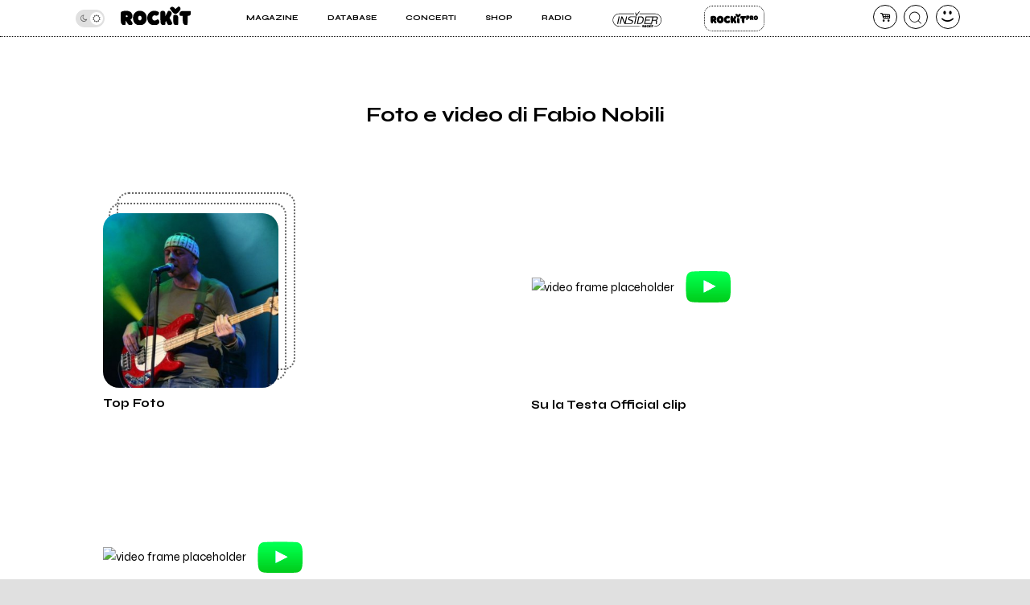

--- FILE ---
content_type: text/css
request_url: https://rockitecn.nohup.it/w/assets/minified/H3589343c6c0b1140e8658c0c88f07179.css?v=962398327
body_size: 30969
content:
@font-face{font-family:'fontello';src:url(../fontello/font/fontello.eot?39612097);src:url('../fontello/font/fontello.eot?39612097#iefix') format('embedded-opentype'),url(../fontello/font/fontello.woff2?39612097) format('woff2'),url(../fontello/font/fontello.woff?39612097) format('woff'),url(../fontello/font/fontello.ttf?39612097) format('truetype'),url('../fontello/font/fontello.svg?39612097#fontello') format('svg');font-weight:400;font-style:normal}[class^="icon-"]:before,[class*=" icon-"]:before{font-family:"fontello";font-style:normal;font-weight:400;speak:never;display:inline-block;text-decoration:inherit;width:1em;margin-right:.2em;text-align:center;font-variant:normal;text-transform:none;line-height:1em;margin-left:.2em;-webkit-font-smoothing:antialiased;-moz-osx-font-smoothing:grayscale}.icon-foward:before{content:'\25a0'}.icon-play:before{content:'\e008'}.icon-reverse:before{content:'\e0d1'}.icon-telegram:before{content:'\e800'}.icon-stop:before{content:'\e801'}.icon-shuffle:before{content:'\e802'}.icon-heart:before{content:'\e803'}.icon-heart-empty:before{content:'\e804'}.icon-share:before{content:'\e805'}.icon-mail:before{content:'\e806'}.icon-right-open-mini:before{content:'\e807'}.icon-left-open-mini:before{content:'\e808'}.icon-info:before{content:'\e809'}.icon-dot-3:before{content:'\e80a'}.icon-trash-empty:before{content:'\e80b'}.icon-down-open-big:before{content:'\e80c'}.icon-up-open-big:before{content:'\e80d'}.icon-more:before{content:'\e80e'}.icon-to-start:before{content:'\e80f'}.icon-user:before{content:'\e810'}.icon-volume-off:before{content:'\e811'}.icon-volume-down:before{content:'\e812'}.icon-volume-up:before{content:'\e813'}.icon-lock:before{content:'\e814'}.icon-x:before{content:'\e815'}.icon-ok:before{content:'\e816'}.icon-cancel:before{content:'\e817'}.icon-flipboard:before{content:'\e818'}.icon-plus:before{content:'\e819'}.icon-calendar:before{content:'\e81a'}.icon-cerca-nero:before{content:'\e81b'}.icon-menu3:before{content:'\e81c'}.icon-export:before{content:'\e81d'}.icon-location:before{content:'\e81e'}.icon-pencil:before{content:'\e81f'}.icon-camera:before{content:'\e820'}.icon-to-end:before{content:'\e821'}.icon-left-small:before{content:'\e822'}.icon-right-small:before{content:'\e823'}.icon-basket-alt:before{content:'\e824'}.icon-star:before{content:'\e825'}.icon-minus:before{content:'\e826'}.icon-move:before{content:'\e827'}.icon-pause:before{content:'\e828'}.icon-key:before{content:'\e829'}.icon-eye:before{content:'\e82a'}.icon-eye-off:before{content:'\e82b'}.icon-bell:before{content:'\e82c'}.icon-promuovi:before{content:'\e82d'}.icon-suonalive:before{content:'\e82e'}.icon-fattisentire:before{content:'\e82f'}.icon-producer:before{content:'\e830'}.icon-impara:before{content:'\e831'}.icon-ableton:before{content:'\e832'}.icon-loop:before{content:'\e833'}.icon-upload:before{content:'\f02f'}.icon-twitter:before{content:'\f099'}.icon-facebook:before{content:'\f09a'}.icon-linkedin:before{content:'\f0e1'}.icon-comment-empty:before{content:'\f0e5'}.icon-suitcase:before{content:'\f0f2'}.icon-doc-text:before{content:'\f0f6'}.icon-mic:before{content:'\f130'}.icon-calendar-empty:before{content:'\f133'}.icon-youtube-play:before{content:'\f16a'}.icon-instagram:before{content:'\f16d'}.icon-sun:before{content:'\f185'}.icon-moon:before{content:'\f186'}.icon-google:before{content:'\f1a0'}.icon-spotify:before{content:'\f1bc'}.icon-twitch:before{content:'\f1e8'}.icon-pinterest:before{content:'\f231'}.icon-whatsapp:before{content:'\f232'}*{box-sizing:border-box;font-family:'Syne',sans-serif}img{aspect-ratio:attr(width) / attr(height)}body{--color-scuro:#000000;--color-chiaro:#ffffff;--color-menoscuro:#666666;--color-menochiaro:#e0e0e0;--color-verde:#71fd5c;--color-viola:#a04dfd;--color-semprescuro:#000000;--color-semprechiaro:#ffffff}.no_highlights,.cuore{-webkit-tap-highlight-color:#fff0;-webkit-touch-callout:none;-webkit-user-select:none;-khtml-user-select:none;-moz-user-select:none;-ms-user-select:none;user-select:none}body,html{font-size:13px;background:var(--color-menochiaro);overflow-x:hidden}body{overflow-y:hidden}body::-webkit-scrollbar{width:1rem;background-color:var(--color-menochiaro)}body::-webkit-scrollbar-track{-webkit-box-shadow:none}body::-webkit-scrollbar-thumb{background-color:var(--color-menoscuro);border-radius:.5rem}#page{width:100%;background:var(--color-chiaro);color:var(--color-scuro);max-width:540px;margin:0 auto;padding-top:5rem}#header{display:flex;width:100%;justify-content:space-between;align-items:center;padding:2%;border-bottom:1px dotted var(--color-scuro);position:fixed;top:0;left:0;z-index:2;background:var(--color-chiaro);transition:top .2s ease 0s;height:5.5rem}#header.hide{top:-6rem}.home h1{display:none}#menutoggle,#search,#useravatar,#carrello,#notifica{flex:0 0 auto}#menutoggle a:before{position:relative;top:3px}.icon-menu2:before{font-size:x-small}a{text-decoration:none;color:var(--color-scuro)}#search,#useravatar,#carrello{margin-left:.5rem;position:relative}#carrello:before,#useravatar:before{position:absolute;height:1.7rem;line-height:1.7rem;width:1.7rem;margin:0}#search a,#menutoggle a,#useravatar a,#carrello a,#notifica a{display:inline-block;font-size:1rem;line-height:1.7rem;width:1.7rem;height:1.7rem;text-align:center;border:1px solid var(--color-scuro);border-radius:50%}#carrello,#useravatar,#notifica{border:0;height:1.7rem;width:1.7rem}#carrello a .counter{position:absolute;top:-.25rem;right:-.25rem;font-size:.6rem;background:red;line-height:1rem;width:1rem;height:1rem;display:inline-block;border-radius:50%;text-align:center;color:var(--color-chiaro);font-family:arial;white-space:nowrap;text-overflow:ellipsis;overflow:hidden}#carrello a .counter:empty{display:none}#menutoggle a{border:0;font-size:1rem;line-height:2rem}#header a{display:inline-block;position:relative}.logged #useravatar a{background-position:center center;background-size:cover}.logged #useravatar:before{color:var(--color-verde);filter:brightness(.8)}.logo{flex:0 1 90%;text-align:center;position:relative;display:flex;justify-content:center;align-items:center}.logo a{display:flex;flex:0 0 auto;justify-content:space-around;height:2.4rem;position:relative;top:-5px}.logo a em{position:absolute;top:0;left:14%;width:100%;height:1rem;font-size:.5rem;font-style:normal;text-transform:uppercase;text-align:left}.logo img{width:auto;height:2.4rem}.piccolo .logo{padding-left:0}.piccolo .logo a{height:1.8rem;top:-1px}.piccolo .logo img{height:1.8rem}.piccolo #header{height:3.5rem}.piccolo #page{padding-top:3.5rem}.piccolo #mainmenu{top:3.5rem}.piccolo #mainmenu.open{height:calc(100vh - 3.5rem)}#mainmenu{display:block;transition:all 0.1s ease;height:0vh;position:fixed;top:5rem;left:0;z-index:3;width:100vw;overflow:hidden;background:var(--color-chiaro)}#mainmenu.open{display:block;height:calc(100vh - 4rem);padding-bottom:2rem}#mainmenu ul{border-top:1px dotted var(--color-scuro);padding:10% 0 0 0;margin:0;display:flex;flex-direction:column;height:100%}#mainmenu ul li{list-style:none;flex:1 1 auto;font-size:1.45rem;text-transform:uppercase;font-weight:700;padding:0 1rem 0 2rem;position:relative}#mainmenu ul li.rm a:hover,#mainmenu ul li.rm a{text-indent:-999px;overflow:hidden;background:#07012E url(/w/assets/edizioni-img/ritmine.svg) center center no-repeat!important;background-size:80%!important;height:3rem}#mainmenu ul li.rm a:hover{border-color:var(--color-chiaro)}#mainmenu ul li.rp a:hover,#mainmenu ul li.rp a{text-indent:-999px;overflow:hidden;background:#fff0 url(/w/assets/img/rockitpro_nero.svg) center center no-repeat!important;background-size:80%!important;height:3rem}#mainmenu ul li.insider a:hover,#mainmenu ul li.insider a{border:none;text-indent:-999px;overflow:hidden;background:#fff0 url(/w/assets/img/insider_nero.svg?2) center center no-repeat!important;background-size:90%!important;height:5rem}#mainmenu ul li.rp a:hover,#mainmenu ul li.insider a:hover{border-color:var(--color-chiaro)}body.dark-theme #mainmenu ul li.rp a{background:#fff0 url(/w/assets/img/rockitpro_bianco.svg) center center no-repeat!important;background-size:80%!important}body.dark-theme #mainmenu ul li.insider a{background:#fff0 url(/w/assets/img/insider_bianco.svg?2) center center no-repeat!important;background-size:80%!important}#mainmenu.open ul li a{width:100%}#mainmenu ul li.special{text-transform:none;font-size:.6rem}#mainmenu ul li.special #modecontainer{position:relative;color:var(--color-menoscuro);width:50px;font-size:13px;line-height:19px}#mainmenu ul li.special #modecontainer .icon-moon{position:absolute;top:6px;left:5px;pointer-events:none}#mainmenu ul li.special #modecontainer .icon-sun{position:absolute;top:6px;right:5px;pointer-events:none}#mainmenu .slider{background-color:var(--color-menochiaro)}#mainmenu .submenu{box-sizing:border-box;max-height:0;width:100%;opacity:0;transition:max-height 0.5s cubic-bezier(0,1,0,1),border 0.5s cubic-bezier(0,1,0,1),opacity 1s cubic-bezier(0,1,0,1);overflow:hidden;border:0 dotted var(--color-scuro);margin:0 5% 0 0;padding:0;flex:1 1 100%;border-radius:10px;height:auto;flex-wrap:wrap;z-index:9;background:var(--color-chiaro)}#mainmenu .submenu.open{display:block;text-align:center;background:var(--color-chiaro);height:auto;opacity:1;max-height:500px;margin-top:3%;transition:max-height .5s ease-in-out;border:1px dotted var(--color-scuro)}#mainmenu .submenu li{padding:.5rem 1rem .5rem 1rem;border-bottom:1px dotted var(--color-scuro);width:100%;text-align:center;flex:0 0 100%}#mainmenu .submenu li:last-child{border:0}@keyframes float{0%{transform:translatey(0)}50%{transform:translatey(-10px)}100%{transform:translatey(0)}}.mhn-container{padding:4%;padding-top:6%}.mhn-container img{width:100%;height:auto;border-radius:10px}h2{font-size:1.5rem}.items{width:100%;padding-top:0;padding-bottom:4%;padding-top:3rem}.item .padder{overflow:hidden;border-radius:20px}.item{padding:5%;width:100%}.item a{position:relative;padding-top:100%;display:block}.item img{position:absolute;top:0;left:0;bottom:0;right:0;height:100%;width:auto}.item span.bottom{position:absolute;bottom:0;left:0;width:100%;display:block;padding:4%}.item a span.white{background:var(--color-menochiaro);display:inline;line-height:2.3rem;font-size:1.5rem;font-weight:700}.items.piccoli .item a{display:flex;padding:0}.items.piccoli .item a .pic{flex:0 0 40%;width:40%;overflow:hidden;position:relative;padding-top:40%;border-radius:20px;height:50%}.items.piccoli .item a .pic img{width:100%}body.dark-theme .items.piccoli .item a .pic img{background:var(--color-scuro)}.items.piccoli .item a .titolo{flex:0 0 60%;padding-left:4%;font-size:1.2rem;font-weight:600}.items.piccoli.videoitems .item a{flex-wrap:wrap}.items.piccoli.videoitems .item a .titolo,.items.piccoli.videoitems .item a .pic{flex:0 0 100%;width:100%;padding:0}.items.piccoli.videoitems .item a .titolo{padding-top:1rem}.items.piccoli.videoitems .item a .pic{padding-top:66.66%;border-radius:7px}.items.piccoli .item a .titolo{padding-top:1rem}.screenreader{display:none}.discoimportante{color:var(--color-chiaro);padding:4%;padding-top:0}.discoimportante .black{background:var(--color-scuro);border-radius:20px}.discoimportante.compila .black.green{background:var(--color-verde)}.discoimportante.compila h2.titolobox{color:var(--color-semprescuro);border-bottom-color:var(--color-semprescuro)}.discoimportante.compila a span.buttondotted{background:var(--color-scuro);padding:0 6% 0 4%;height:3.3rem;line-height:3.3rem;font-weight:700;text-transform:UPPERCASE}.discoimportante.compila a span.buttondotted .icon-play{background:var(--color-menochiaro);text-shadow:none;color:var(--color-scuro);border-radius:50%;display:inline-block;height:2rem;line-height:2rem;width:2rem;position:relative}.discoimportante.compila a span.buttondotted .icon-play:before{height:1.5rem;line-height:1.5rem}.discoimportante img{width:100%;height:auto;border-radius:16px}.discoimportante .copertina{padding:5%}.discoimportante a{display:block;position:relative;text-align:center}.discoimportante a span.center{display:block;position:absolute;color:var(--color-chiaro);text-align:center;font-size:1.5rem;padding:1rem;text-shadow:0 0 10px var(--color-scuro);left:50%;top:50%;height:auto;width:100%;transform:translate(-50%,-50%)}.discoimportante a span em{display:block;font-style:normal;font-weight:700;font-size:1.5rem;padding-bottom:1rem}.minipush{color:var(--color-chiaro);padding:4%;padding-top:0}.minipush .black{background:var(--color-scuro);border-radius:20px}.minipush .black.bianco{background:var(--color-chiaro);color:var(--color-scuro);border:1px dotted var(--color-scuro)}.minipush .black.bianco h2{border-bottom:1px dotted var(--color-scuro)}.minipush .black.bianco *{color:var(--color-scuro)}.minipush.bollettino h2.titolobox{color:var(--color-semprechiaro);border-bottom-color:var(--color-semprechiaro)}.minipush a{color:var(--color-chiaro);padding:4%;display:flex;justify-content:space-between;width:100%;overflow:hidden;align-items:center}.minipush .black.green{background:var(--color-verde);color:var(--color-semprescuro);border:1px dotted var(--color-scuro)}.minipush .black.green a{color:var(--color-semprescuro)}.minipush .black.green .titolobox{border-color:var(--color-semprescuro)}.cols .minipush.radio{height:auto;padding:5%}.cols .minipush.radio a{height:50px;overflow:hidden;white-space:nowrap;text-overflow:ellipsis;padding:0 10px;display:flex;justify-content:center}.cols .minipush.radio a .icon-play{color:var(--color-verde)}.titolobox{font-size:1.2rem;border-bottom:1px dotted var(--color-chiaro);text-align:center;font-weight:700;padding:4% 0 3.5% 0;margin:0}.minipush a h2{flex:0 0 60%;font-size:1rem;margin:0;padding-right:4%;display:flex;flex-direction:column}.minipush a h2 span{display:block}.minipush a b em{font-style:normal;font-weight:700;padding-bottom:2%}.minipush.discosettimana a b,.minipush.listarecensioni a b{font-weight:400;flex:0 0 67%;display:flex;flex-direction:column}.minipush a div{flex:0 0 30%}.buttondotted{text-align:center;border:1px dotted var(--color-chiaro);border-radius:20px;height:2.5rem;line-height:2.5rem;display:inline-block}.minipush a h2 span.dotted{width:60%;margin-top:1rem}.minipush a div img{width:100%;height:auto;border-radius:7px}.minipush.discosettimana a.div{flex:0 0 30%}.minipush.discosettimana a h2 span{width:70%}.minipush .fondoanimato{background:blue url(../img/bollet.gif) 0 0 no-repeat;background-size:cover;border-radius:20px}.minipush .fondoanimato a{display:block;padding:4%;position:relative}.minipush .fondoanimato a b{display:block;font-size:1.2rem;line-height:1.5rem;font-weight:400;text-align:center;padding:2%;color:var(--color-semprechiaro)}.iframe-container{position:relative;width:100%;padding-bottom:56.25%;height:0;margin:0 auto;border-radius:5px;overflow:hidden}.iframe-container iframe{position:absolute;top:0;left:0;width:100%!important;height:100%!important}.bello-container{width:100%;text-align:center;min-height:100px;display:flex;align-items:center;justify-content:center;background:var(--color-scuro);color:var(--color-chiaro)}.bello-container.quadrato{min-height:300px}.bello-container.bianco{background:var(--color-chiaro);color:var(--color-scuro);border-bottom:1px dotted var(--color-scuro);border-top:1px dotted var(--color-scuro);margin:8% 0;padding:8% 0}.piuletti{padding:4%;border-top:1px solid var(--color-scuro);border-bottom:1px solid var(--color-scuro)}.piuletti h2{text-transform:uppercase;text-align:center}.piuletti ol{counter-reset:my-awesome-counter;list-style:none;padding-left:13%}.piuletti ol li a{font-size:1.5rem;font-weight:600}.piuletti ol li{margin:0 0 8% 0;counter-increment:my-awesome-counter;position:relative}.piuletti ol li::before{content:counter(my-awesome-counter);font-size:2.5rem;font-weight:700;position:absolute;color:var(--color-scuro);--size:2rem;left:calc(-1 * var(--size) - .6rem);line-height:var(--size);width:var(--size);height:var(--size);top:0;text-align:center}.recensioni h2{padding:4%;text-transform:uppercase;text-align:center}h2 a.btn{font-size:.7rem;height:1.7rem;line-height:1.7rem;vertical-align:middle}.receslider .swiper-slide a{display:flex;flex-direction:column;padding:8%;text-align:center;align-items:center}.receslider .swiper-slide a .cover{display:flex;flex-direction:column;display:inline-block;border:1px dotted #fff0;padding:0;width:80%;position:relative;line-height:0}.receslider .swiper-slide a .cover:before{display:block;content:'.';color:#fff0;line-height:2rem}.receslider .swiper-slide a .cover.label:before{display:none}.receslider .swiper-slide a .cover.label{border:1px dotted var(--color-scuro);border-radius:12px;line-height:0}.receslider .swiper-slide a .cover.label img{border:0}.receslider .swiper-slide a .cover.label span{font-weight:600;line-height:2rem;display:block;border-bottom:1px dotted var(--color-scuro);font-size:.6rem;display:flex;justify-content:center;align-items:center;line-height:.7rem;height:2rem}.receslider .swiper-slide a .genere{line-height:1.1rem;padding:4% 0;font-size:.8rem}.receslider .swiper-slide a .band{font-weight:600;font-size:1.2rem}.receslider .swiper-slide a .titolo{font-size:1.2rem;padding:2% 0}.receslider .swiper-slide a img{padding:.3rem;width:100%;height:auto;border:1px dotted var(--color-scuro);border-radius:16px;transition:all .2s ease-in-out}.receslider.credits{display:flex;justify-content:space-between;align-items:flex-start;flex-wrap:wrap}.receslider.credits .aggiungi{margin:0;padding:0;overflow:hidden}.user-bis .receslider.credits .aggiungi a{padding-top:100%;background:var(--color-verde)}.user-bis .receslider.credits{padding-bottom:0}.band .receslider.credits .aggiungi a{background:none;padding-top:0}.receslider.credits .aggiungi a{height:0;padding-top:100%;position:relative;width:100%;display:flex;justify-content:center;align-items:center;line-height:0;flex-direction:column;background:var(--color-verde)}.receslider.credits .aggiungi a span.icon-plus{line-height:1em;position:absolute;top:0;left:0;text-align:center;display:block;width:100%;height:100%;border:0;display:flex;align-items:center;flex-direction:column;justify-content:center;flex:0 0 100%}.band .receslider.credits .aggiungi a{height:auto}.receslider.credits>div{flex:0 0 45%!important;width:45%}.album.swiper-slide.credito .editorlink{left:-.5rem;top:-.5rem}.receslider.credits>div a{padding:0;align-items:flex-start;text-align:left}.receslider.credits>div a .anno{color:var(--color-menoscuro)}.receslider.credits>div a .titolo{flex:0 0 100%;font-weight:700;font-size:.75rem!important;line-height:1rem;overflow-wrap:anywhere;padding:2% 0!important}.receslider.credits>div a .band{font-weight:600;font-size:1.1rem!important;padding:2% 0!important;overflow-wrap:anywhere}.receslider.credits>div a .cosa{line-height:1em;padding-bottom:2rem}.receslider.credits>div a .cosa b{line-height:1em;font-size:.8em;padding-top:.2rem;font-weight:normal!important}.receslider.credits>div a .cover{width:100%;margin-bottom:0;padding-bottom:0;line-height:0}.receslider.credits>div a img{padding:0;border-radius:0}.receslider.credits>div a img:hover{border-radius:0}.receslider.credits>div a span.cover:before{content:''!important}.aggiungi-radio{width:64%;margin:1rem auto}.album .aggiungi-radio{margin:0;text-align:left}@media screen and (min-width:1024px){.receslider.credits>div{flex:0 0 21.5%!important;margin-right:0}}.icon-play.playable{position:absolute;width:2rem;font-size:1rem!important;border:1px dotted var(--color-scuro);display:block;height:2rem;line-height:2rem;border-radius:50%;background:var(--color-chiaro);text-align:center;color:var(--color-scuro);right:.5rem;bottom:.5rem}.elenco.rece .swiper-slide{width:100%}.elenco.rece .receslider .swiper-wrapper{flex-wrap:wrap;display:flex}.elenco.rece .receslider{max-width:96%}.video{background:var(--color-scuro);color:var(--color-chiaro);padding-bottom:8%}.video h2{text-transform:uppercase;text-align:center;padding:4% 0}.video h2 .btn{background:var(--color-scuro);color:var(--color-chiaro);border-color:var(--color-chiaro)}#videoslider .swiper-slide{padding-left:4%}#videoslider a{color:var(--color-chiaro);padding-top:4%;display:block;font-size:1.1rem;width:70%}#videoslider{padding-bottom:30px}.swiper-pagination-bullet{background:var(--color-scuro)!important}#videoslider .swiper-pagination-bullet{background:var(--color-verde)}.iframe-container.paused .sound,.iframe-container .iframe{transition:opacity .5s ease 0s;opacity:1}.iframe-container.paused .iframe,.iframe-container.paused .sound{opacity:0}.fastyoutube span,.iframe-container .placeholder span{height:0;padding-top:9%;width:14%;position:absolute;top:50%;pointer-events:none;left:50%;background-image:url([data-uri]);transform:translate(-50%,-50%);background-repeat:no-repeat;background-position:center;max-width:68px;filter:hue-rotate(147deg) brightness(2)}.iframe-container.twitch .placeholder span{background-image:url([data-uri]);transform:translate(-50%,-50%);background-repeat:no-repeat}.video .iframe-container .placeholder span{padding-top:9.5%;width:14%}.fastyoutube{overflow:hidden;display:block;border-radius:5px}.fastyoutube,.iframe-container .placeholder{position:relative;z-index:2;background-size:contain;width:100%;padding-top:58%;height:0;cursor:pointer}.fastyoutube img,.iframe-container .placeholder img{position:absolute;top:50%;left:50%;transform:translate(-50%,-50%);width:100%;height:auto}.iframe-container .iframe{position:absolute;top:0;left:0;width:100%;height:100%;z-index:2;pointer-events:none}.iframe-container .sound{z-index:5;position:absolute;bottom:0rem;left:.5rem;pointer-events:auto;display:inline-block;border-radius:50%;height:2rem;width:2rem;text-align:center;line-height:2rem;color:var(--color-semprechiaro);text-shadow:0 0 10px var(--color-semprescuro)}.cosapuofare{padding:4%;background:var(--color-verde);overflow:hidden;color:var(--color-semprescuro)}.cosapuofare h2{text-align:center;text-transform:uppercase}.cosapuofare ul li{list-style:none;position:relative;margin:16% 0 28% 0}.cosapuofare ul li .mainblock{position:relative;border:1px solid var(--color-semprescuro);border-radius:20px;width:70%;margin:0rem auto;background:var(--color-verde)}.cosapuofare ul li.servizi{margin-top:40%}.cosapuofare ul li:after{display:inline-block;content:'';height:250px;position:absolute;background:#fff0 url(../img/artista.png?2) 0 0 no-repeat;background-size:contain;width:160px;z-index:1;top:0;left:-51px}.cosapuofare ul li.servizi:after{background:#fff0 url(../img/servizi.png?4) 0 0 no-repeat;background-size:contain;width:120px;right:-48px;left:auto;top:0}.cosapuofare ul li.lettore:after{background:#fff0 url(../img/lettore.png?2) 0 0 no-repeat;background-size:contain;height:100px;width:250px;top:auto;bottom:-68px;left:calc(50% - 120px)}.cosapuofare ul li .mainblock p{padding:4% 8% 4% 8%;line-height:1.5rem}.cosapuofare ul li:before{border:1px dotted var(--color-semprescuro);width:70%;height:100%;position:absolute;top:calc(50% + 20px);left:calc(50% + 20px);content:'';display:inline-block;border-radius:20px;transform:translate(-50%,-50%)}.pagine-per .cosapuofare ul li:before{border-color:var(--color-scuro)}.pagine-per .cosapuofare ul li .mainblock{border-color:var(--color-scuro)}.cosapuofare ul{padding:0}.cosapuofare ul h3{padding:0;margin:0;border-bottom:1px solid var(--color-semprescuro);text-align:center;line-height:1.5rem;padding:4% 1%;font-size:1rem}.cosapuofare ul h3 a{color:var(--color-semprescuro)}footer{display:flex;flex-direction:column;border-top:1px dotted var(--color-scuro);padding-top:12%;margin-top:12%}footer .who{display:flex;flex-direction:column}footer .logofooter{flex:1 1 100%;text-align:center;padding-bottom:4%}footer .logofooter img{width:50%;cursor:pointer}footer .infologo{flex:1 1 100%;text-align:center;padding-bottom:4%;font-weight:700;font-size:.9rem;color:var(--color-scuro)}footer .infologo em{color:var(--color-scuro);font-style:normal;padding:.1rem .2rem;position:relative;top:.2rem}footer ul li{list-style:none}footer ul{padding:0;margin:0}.footmenu{padding:8% 0;border-top:1px dotted var(--color-scuro);border-bottom:1px dotted var(--color-scuro);margin:8% 0}.footmenu ul{display:flex;flex-wrap:wrap;padding:0 4%}.footmenu ul li{flex:0 0 40%;padding:4%;font-weight:700;text-transform:uppercase;overflow:hidden}footer .social ul{display:flex;justify-content:center;padding-bottom:8%;align-items:center}footer .social ul li{flex:0 0 20%;text-align:center;font-size:1.5rem;line-height:4rem;height:4rem}footer .social ul li a{border-radius:50%;border:1px solid var(--color-scuro);width:3rem;height:3rem;display:inline-block;line-height:3rem}footer .nl{border-bottom:1px dotted var(--color-scuro);text-align:center;padding-bottom:8%;margin-bottom:8%;display:flex;align-items:center;justify-content:center;flex-direction:column}footer .nl form{display:flex;flex:0 0 auto;align-items:flex-end;flex-wrap:wrap;width:100%;justify-content:center}footer .nl form label{width:70%;overflow:hidden}footer .nl form label input{width:100%}footer .nl form a.btn{display:flex;flex:0 0 15%;width:100%;line-height:2.4rem;height:2.4rem;justify-content:center;align-items:center;margin-left:.5rem}footer .nl form label span{text-align:left;font-size:.85rem}div#newsletter_msg{margin-top:.5rem;font-size:.8rem;width:85%;text-align:left}footer .betterdays{display:flex;flex-direction:column;text-align:center;padding-bottom:8%}footer .betterdays .logobetter{font-weight:700;text-transform:uppercase;display:inline-block;overflow:hidden;text-indent:-1000px;background:#fff0 url([data-uri]) center center no-repeat;background-size:contain;width:100%;min-width:100px;height:2rem}footer .betterdays .fattocuore{padding-bottom:4%;font-size:.85rem;max-width:250px;margin:0 auto}footer .betterdays .minimini{font-size:.7rem;opacity:.8;line-height:1.5rem}.footmenu ul li:nth-child(odd){flex:0 0 60%}.modal{transition:left .2s ease-out,opacity .3s ease;opacity:0;position:fixed;top:0;left:-100vw;width:100vw;height:100vh;background:var(--color-chiaro);z-index:10;display:flex}.dialog .closeme,.modal .closeme{position:absolute;top:1rem;right:1rem;border-radius:50%;display:inline-block;width:3rem;height:3rem;line-height:3rem;text-align:center;z-index:100}.modal.window .closeme,.modal.mini .closeme{top:0;right:0}.modal .azioni{display:flex;justify-content:space-between;padding-top:2rem;width:100%}.modal .azioni .btn{width:45%}.modal .wrapper{flex:1 1 auto;justify-content:center;align-items:flex-start;display:flex;padding-top:17%}.modal.window .wrapper{padding-top:1rem}.modal.open{left:0vw;opacity:1}.modal.window textarea{width:100%;height:200px;margin-bottom:1rem;padding:.5rem}.modal .fondo{width:0;height:0}.modal.open .fondo{background:var(--color-scuro);opacity:.5;width:100vw;height:100vh;position:fixed;top:0;left:0}#ajaxdialog.modal{background:#fff0}#ajaxdialog.modal.mini{padding-top:200px}#ajaxdialog.modal.mini h4{padding:0;margin:0 0 .5rem 0}#ajaxdialog.modal.mini .altro{padding:.5rem 0}.modal.open .dialog{opacity:1;background:var(--color-chiaro);z-index:2;padding:1rem 0}.dialog a.sottolinea,.modal a.sottolinea{text-decoration:underline;text-decoration-color:var(--color-verde);text-decoration-thickness:3px;color:var(--color-scuro)}.modal .titolo{display:block;text-align:center}.modal .dialog{border:1px dotted var(--color-scuro);border-radius:20px;margin:2%;width:96%;overflow:hidden;align-self:flex-start;position:relative;transform:translate(-50%,-50%);left:48%;top:45%}.modal.mini .dialog .btn{width:auto;padding:0 .5rem}.modal.mini .dialog input,.modal.mini .dialog select,.modal.mini .dialog a.btn{height:1.3rem;line-height:1.3rem;width:60%;font-size:.9rem}.modal.mini .dialog a.btn{width:15%}.modal .dialog form{width:100%;padding:0 4%;text-align:center}.modal.mini .dialog form{text-align:left}.modal.mini .dialog form>span{display:block;padding-bottom:2rem;margin-top:.5rem;font-size:.8rem}.modal.mini .dialog label{padding:0 0 .5rem 0}.modal.mini .dialog label span{display:inline-block;width:20%;font-size:.9rem;line-height:1.3rem}.modal.mini .dialog .wrapper{padding-top:0%}.modal.mini .dialog span.sparisci{width:100%;padding:0 4%;font-size:.8rem;min-height:2rem}.btn.mini{font-size:.6rem!important;height:1rem;line-height:1rem;width:auto;padding:0 .5rem;border-radius:7px}.btn.rosso{color:red;border-color:red;opacity:.7;float:right;overflow:hidden}#tipinfo{position:absolute;background-color:var(--color-scuro);border:1px solid var(--color-chiaro);border-radius:5px;z-index:12;width:calc(210px + 1rem);margin-top:.3rem}#closetipinfo{cursor:pointer;position:absolute;right:0;top:0;color:var(--color-chiaro);width:1.15rem}#texttipinfo{padding:1rem .5rem 1rem .5rem;line-height:1rem;font-size:.7rem;color:var(--color-chiaro)}#texttipinfo a{color:var(--color-chiaro);text-decoration:underline}#tipinfolayer{position:fixed;top:0;left:0;width:100vw;height:100vh;z-index:11;background-color:var(--color-chiaro);opacity:.3}*:focus{outline:none}.switchcontainer,label{position:relative;display:block;padding-top:2.2rem;width:100%;line-height:1rem}.switchcontainer>span{display:inline-block;line-height:30px;height:30px;padding-left:1rem;font-size:.9rem}.switchcontainer{display:flex;align-items:center}.switchcontainer label{flex:0 0 50px}.switchcontainer>span{line-height:16px;height:auto}input,select,textarea,option{padding:0 .5rem;border-radius:5px;border:1px solid var(--color-scuro);font-size:1rem;line-height:2.5rem;height:2.5rem;background:var(--color-chiaro);color:var(--color-scuro)}textarea{line-height:1.2rem;padding:.5rem}.floating-label:before{margin-right:.5rem}.custom-select-wrapper~.floating-label,.floating-label.fixed,select~.floating-label,textarea:focus~.floating-label,textarea:not(:focus):valid~.floating-label,input:focus~.floating-label,input:read-only~.floating-label,input:not(:focus):valid~.floating-label{top:.8rem;left:0rem;font-size:.8rem;line-height:1.2rem;color:var(--color-scuro)}input:read-only{border-color:var(--color-menoscuro);background:var(--color-menochiaro);opacity:.8}.floating-label{position:absolute;pointer-events:none;left:.5rem;top:2.9rem;transition:0.2s ease all;line-height:1.2rem;color:var(--color-menoscuro)}.floating-label .icon-info{pointer-events:all}.icon-info{font-size:.7rem;line-height:1.6rem;cursor:pointer;display:inline-block;vertical-align:text-bottom}input.empty:not(:focus)~.floating-label{left:.5rem;top:2.9rem;font-size:1rem;color:var(--color-menoscuro)}.forms.ui .showpass{position:absolute;right:1rem;top:3rem;color:var(--color-menoscuro)}.btn{transition:all 0.3s ease}a.btn,input[type=submit]{border-radius:10px;color:var(--color-scuro);border:1px dotted var(--color-scuro);background:var(--color-chiaro);width:100%;max-width:200px;display:inline-block;text-align:center;line-height:2rem;height:2rem;padding:0;font-size:1rem;cursor:pointer}a.btn.hide:hover,a.btn.hide{background-color:var(--color-menochiaro)!important;color:var(--color-menoscuro)!important;border-color:var(--color-menoscuro)!important;cursor:default!important;pointer-events:none}.switch{position:relative;display:inline-block;width:50px;height:30px;padding:0;vertical-align:middle}.switch input{opacity:0;width:100%;height:100%}.slider{position:absolute;cursor:pointer;top:0;left:0;right:0;bottom:0;background-color:var(--color-menoscuro);-webkit-transition:.4s;transition:.4s}.slider:before{position:absolute;content:"";height:22px;width:22px;left:4px;bottom:4px;background-color:var(--color-semprechiaro);-webkit-transition:.4s;transition:.4s}input:checked+.slider{background-color:var(--color-verde)}input:focus+.slider{box-shadow:0 0 1px var(--color-verde)}input:checked+.slider:before{-webkit-transform:translateX(22px);-ms-transform:translateX(22px);transform:translateX(22px)}.slider.round{border-radius:30px}.slider.round:before{border-radius:50%}#trova{width:80%;max-width:600px}#trova label,#trova input{width:100%}#trova span.info{display:block;margin-top:2rem;background:var(--color-scuro);color:var(--color-chiaro);padding:2rem;border-radius:20px}#AADIV9{height:250px;width:300px;overflow:hidden;display:block;margin:2rem auto;position:relative}.qc-cmp2-persistent-link{color:#111;background:#eee url([data-uri]) center 3px no-repeat;background-size:contain;text-indent:-9999px;display:inline-block;overflow:hidden;width:30px;height:30px;line-height:30px;margin:0;max-height:30px;border-radius:50%;margin:.5rem;z-index:1;left:0;right:auto}.qc-cmp2-persistent-link img{display:none}a.pannello{position:fixed;bottom:3rem;right:.5rem;background:var(--color-verde);height:30px;width:30px;border-radius:50%;line-height:30px;text-align:center}h1{font-size:1.7rem;line-height:2.1rem;padding:8% 4% 4% 4%;margin:0}.editorlink{position:relative;z-index:2;width:1px;height:1px}.editorlink a.icon-pencil{position:absolute;display:inline-block!important;top:0;left:0;background:var(--color-verde);color:var(--color-semprescuro);border-radius:50%;width:2rem!important;height:2rem;line-height:2rem;font-size:1rem;text-align:center!important}.riassunto p{padding:0 4% 4% 4%;font-size:1.2rem;margin:0;line-height:1.7rem}h1 span.avviso{background:var(--color-verde);padding:.5rem 1rem;font-size:.9rem;color:var(--color-semprescuro)}.metadati{margin:4%;display:flex;flex-wrap:wrap;font-size:.8rem}.metadati em{font-style:normal}.template2 .riassunto,.template2 .metadati,.template2 .blocco.sharing{display:none}.template2.articolo article h2{font-size:1.3rem;padding-bottom:0;margin-bottom:0}.apribile h3,.template2.articolo article>div h3{display:flex;justify-content:space-between;padding:1rem 0}.apribile h3:after,.template2.articolo article>div h3:after{content:'+';display:flex;transition:transform .5s ease-in-out;align-items:center;justify-content:center;flex:0 0 1.5rem}.template2.articolo article>div h2{padding-top:1.5rem;padding-bottom:0;font-size:1.4rem}.template2.articolo article>div{margin-top:1rem;border:1px dotted var(--color-scuro);border-radius:1rem;padding:0 1rem .5rem 1.5rem}.apribile h3{cursor:pointer}.template2.articolo article>div blockquote:last-of-type{border:0}.apribile blockquote,.template2.articolo article>div blockquote{font-size:1rem;font-style:normal;border:0;padding:0;margin:0;max-height:0;height:auto;overflow:hidden;border-top:1px dotted var(--color-scuro);transition:all .5s cubic-bezier(0,1,0,1)}.apribile blockquote{border-color:#fff}.apribile h3.open:after,.template2.articolo article h3.open:after{content:'-';;transform:rotate(-180deg)}.apribile blockquote.open,.template2.articolo article blockquote.open{max-height:9999px;border-top:0;border-bottom:1px dotted var(--color-scuro);transition:max-height 1s ease-in-out}.template2.articolo table{display:block;overflow-x:auto;white-space:nowrap;background:var(--color-menochiaro);opacity:.8;border-radius:1rem;min-width:100%;padding:1rem;margin-bottom:1rem}.template2.articolo table th{text-align:left;font-weight:.8rem;line-height:1rem;padding:.5rem}.template2.articolo table td{padding:1rem .5rem;border-top:1px solid var(--color-menoscuro);font-size:.8rem;vertical-align:top;line-height:1rem}.template2.articolo article p{margin-top:0}.metadati>span{flex:0 0 100%;width:100%;padding:.65rem 0;border-bottom:1px dotted var(--color-scuro);position:relative}.metadati>span.data{pointer-events:none}.avatar{display:inline-block!important;width:2.4rem;height:2.4rem;vertical-align:middle;border-radius:50%;border:.5px solid var(--color-scuro);background:var(--color-chiaro);margin:0 .3rem;overflow:hidden;position:relative;line-height:2.4rem;text-align:center}.avatar:before{line-height:inherit!important}.avatar span{background-size:cover;display:inline-block!important;width:100%;position:absolute;height:100%;top:0;left:0}.avatar:before{width:100%;line-height:2.4rem;margin:0;background-color:var(--color-chiaro)}.avatar.icon-mic:before{font-size:1.4rem}.metadati .artistasolo{text-overflow:ellipsis;white-space:nowrap;padding-right:5rem!important;width:100%;overflow:hidden;text-align:left}.metadati>span.multiartista>a{display:flex;align-items:center}.metadati>span.multiartista>a>span:first-child{flex:0 1 5.7rem;transition:all .5s ease-in-out;height:calc(2.4rem + 2px);overflow:hidden;line-height:calc(2.4rem + 2px)}.metadati>span.multiartista>a .avatar{transition:all .5s ease-in-out;opacity:1}.metadati>span.multiartista .avatar:nth-child(n+2){margin-left:-2.2rem}.metadati .cuore{display:flex;position:absolute;top:0;right:0;padding:.65rem 0;line-height:2.4rem;font-size:1.2rem}.badge .cuore .icon-heart:before,.metadati .cuore span:before{color:var(--color-verde)}.metadati>span.multiartista>.cuore span:before{color:var(--color-menoscuro);opacity:.5}.icon-heart.off,.badge .cuore .icon-heart.off,.metadati a.cuore>span.icon-heart.off{color:var(--color-chiaro);text-shadow:-2px 0 var(--color-menoscuro),0 2px var(--color-menoscuro),2px 0 var(--color-menoscuro),0 -2px var(--color-menoscuro)}.badge .cuore .icon-heart.off:before,.metadati a.cuore>span.icon-heart.off:before{color:var(--color-chiaro)}.metadati .tuttigliavatar{display:flex;flex-wrap:wrap;max-height:0;overflow:hidden;transition:max-height .5s ease-out}.metadati .tuttigliavatar>span{flex:0 0 100%;padding:.65rem 0;position:relative}.metadati .tuttigliavatar.open{max-height:9999px;transition:max-height .5s ease-in}.metadati .multiartista.hide>a .avatar:nth-child(n+2){margin-left:-2.9rem}.metadati .multiartista.hide>a .avatar{opacity:.01}.metadati>span.multiartista.hide>a>span:first-child{flex:0 0 .5rem;overflow:hidden}.metadati .indice .titolo{font-weight:700;display:block;padding:1rem 0 1rem 0rem;font-size:.7rem;text-align:left}.metadati .indice ul{list-style:none;margin:0;padding:0 .5rem 0 0}.metadati .indice ul li{line-height:1.2rem;text-align:left;white-space:nowrap;overflow:hidden;text-overflow:ellipsis;font-size:.7rem;width:100%}.metadati .indice ul li.sel:before{background-color:var(--color-scuro);color:var(--color-chiaro);border-radius:50%;font-weight:700}.metadati .indice{border-bottom:1px dotted var(--color-scuro);width:100%;padding-bottom:1rem}.blocco{padding:4%;line-height:1.6rem}.leggianche .items.piccoli .item{padding:5% 0}.articolo .bello-container.quadrato{background:var(--color-chiaro);padding:0;margin:0;border-top:1px dotted var(--color-scuro);border-bottom:1px dotted var(--color-scuro)}.articolo .bello-container img{border-radius:0}.blocco.foto{padding-bottom:0}.blocco.foto .iframe-container{border-radius:20px;overflow:hidden}.blocco figure,article figure,.blocco figure img,article img{width:100%;margin:0;height:auto}.blocco figure,article figure{padding-bottom:.5rem}.gallery figure{padding-top:2rem;padding-bottom:2rem}.blocco figcaption,article figcaption{color:var(--color-menoscuro);font-size:.8rem;margin-top:-.2rem;line-height:1.2rem}.blocco img,article img{border-radius:20px}article img{background:var(--color-menochiaro)}.blocco.sharing{position:relative;height:2.5rem;margin:0 4%;transition:all .3s ease-in-out;padding:0;top:.5rem;right:0}.blocco.sharing ul{margin:0;padding:0;list-style:none;display:flex;flex-direction:row-reverse;transition:width .2s ease-in;align-items:self-start;position:absolute;right:0;top:0;width:12%;height:4.5rem}.blocco.sharing ul li{transition:all .2s ease-in;text-align:center;margin:0 0 0 5px}.blocco.sharing ul li a{border:1px solid var(--color-scuro);border-radius:50%;width:2rem;height:2rem;line-height:2rem;display:inline-block}.blocco.sharing ul li:not(:first-child){width:0;overflow:hidden;opacity:0}.blocco.sharing ul.open{width:100%}.blocco.sharing ul li:first-child{position:absolute;top:2.5rem;right:0}.blocco.sharing ul.open li:not(:first-child){width:2rem;overflow:hidden;opacity:1}.blocco.sharing ul.open li:first-child{opacity:.2}article object{border-radius:5px;max-width:100%}article .embed-container{border-radius:5px;overflow:hidden;line-height:0}article .embed-container.youtube{background-color:var(--color-menochiaro)}article .embed-container.facebookpost{background-color:var(--color-semprechiaro)}article .embed-container.spotify iframe{width:100%}article .embed-container.facebookpost iframe{width:100%}article .embed-container.vevo iframe{width:100%}article a,a.lineaverde{text-decoration:underline;text-decoration-color:var(--color-verde);text-decoration-thickness:3px}article p a.band{font-weight:700}article p a.nomealbum{font-weight:700;font-style:italic}article p a.btn{text-decoration:none}article blockquote:not(.instagram-media){border-left:1px dotted var(--color-scuro);padding-left:1rem;margin:4% 0;font-size:1.1rem;font-style:italic}article p{font-size:1.1rem}article h2{margin:0;padding:2rem 0 0rem 0;line-height:2rem}article.blocco h3{border:0}article hr{border:0;height:1px;border-bottom:1px dotted var(--color-menoscuro);margin:2rem 0;opacity:.5}article p.paginazione{margin:2rem 0 1rem 0;text-align:center}article div.paginazione{display:flex;justify-content:center;line-height:3.8rem;margin-bottom:4rem}article div.paginazione a{font-size:1.5rem;text-decoration:none;width:3.8rem;height:3.8rem;text-align:center;display:inline-block;overflow:hidden}article div.paginazione .icon-left-open-mini,article div.paginazione .icon-right-open-mini{width:2rem}article div.paginazione a.corrente{background-color:var(--color-scuro);color:var(--color-chiaro);border-radius:50%}.articolo .tags .bordo{font-size:.8rem}@media screen and (min-width:1024px){article div.paginazione{line-height:2.8rem}article div.paginazione a{width:2.8rem;height:2.8rem}}.tags .atag{display:inline-block;border:1px dotted var(--color-scuro);border-radius:8px;padding:0 .5rem;margin-left:.8rem;text-transform:capitalize}.tags .atag:hover{background-color:var(--color-verde);color:var(--color-semprescuro)}.commenti{display:flex;flex-wrap:wrap}.commenti h3 span{display:inline}.commenti h2{display:flex}.commenti .leggicommenti{width:100%}.commenti form{width:100%}.commenti span.label{font-size:.8rem;padding:.5rem 0;padding-left:15%;position:relative}.commenti .citautore{position:absolute;right:0;cursor:pointer;color:var(--color-menoscuro)}.commenti span{display:flex;flex-wrap:wrap}.commenti span.text p{word-break:break-word}.commenti span.text p a{text-decoration:underline;text-decoration-color:var(--color-verde);text-decoration-thickness:3px}.commenti .messaggio a{margin-left:15%}.commenti .avatarcontainer{flex:0 0 15%;justify-content:flex-end;padding-right:1%}.blocco h2.h3{font-size:1.2rem}.blocco h3,.blocco h2.h3{padding:4% 0;margin:0;border-top:1px dotted var(--color-scuro);flex:0 0 100%}.recensione .commenti.blocco h2.h3{border:0}.commenti span textarea{flex:1 1 auto;height:5rem}.commenti span.avvisami{flex:0 0 100%;display:flex;flex-wrap:nowrap;padding:1rem 0 1rem 15%;align-items:center}.commenti span.avvisami label{flex:0 0 15%;display:block;min-width:50px;max-width:50px}.commenti span.avvisami span{font-size:.9rem;line-height:1rem;padding-left:1rem}#content label.switch input+.slider{opacity:1;opacity:.5}#content label.switch input+.slider:before{background-color:var(--color-chiaro)}#content label.switch input:checked+.slider{opacity:1;background-color:var(--color-verde);opacity:1}ul.thread{list-style:none;margin:1rem 0;padding:1rem 0}ul.thread:empty{display:none!important}ul.thread li{list-style:none;margin:0;padding:0 0 1rem 0;display:flex;flex-wrap:wrap;justify-content:center;width:100%}ul.thread div.anim{overflow:hidden;transform:scaleY(0);max-height:0;transition:transform .1s ease}ul.thread div.anim.show{transform:scaleY(1);max-height:9999px}ul.thread li>span>a em{font-style:normal}ul.thread li span.user{flex:0 0 15%;width:15%;justify-content:flex-end;padding-right:1%}ul.thread li span.text{display:flex;flex:1 1 85%}ul.thread li span.text p{padding-top:0;margin-top:0}ul.thread li span.text a.quoted{font-weight:500}ul.thread li span.text a.quoted u{color:var(--color-menoscuro);text-decoration:none}ul.thread li span.commentmeta{flex:0 0 100%;color:var(--color-menoscuro)}ul.thread li span.commentmeta span{padding-right:1rem}.leggicommenti .loadmorewrapper{padding-left:15%}.leggicommenti .loadmorewrapper a{padding:0 2rem;max-width:999px;width:auto}ul.thread li.evidenzia{animation:background-fade 3s forwards}@keyframes background-fade{99%{background:var(--color-menochiaro)}100%{background:#fff0}}.player span.h4 span,.player span.h4{display:block;padding:0;line-height:1.2rem}.playerContainer.playlist .player span.h4{font-weight:700}.player span.h4 span{font-size:.8rem;font-weight:400;padding:.5rem 0 0 0}.player .avatar,.player .avatar span,.player .avatar:before{height:1.5rem;width:1.5rem;padding:0!important;margin:0 .3rem 0 0!important;line-height:1.5rem;font-size:.7rem}.player span.h3{font-size:1.5rem;padding:0 0 .5rem 0;display:block}.playerContainer.playlist span.h3,.playerContainer.brano span.h3,.playerContainer.brano .copertina,.playerContainer.brano .tracklistContainer{display:none}.playerContainer{padding:1rem}.minilogo{position:relative}.minilogo:after{content:'';background:#fff0 url(/w/assets/img/rockit.svg) bottom right no-repeat;width:110px;height:14px;position:absolute;bottom:10px;right:1.2rem;opacity:.2}.playerContainer .icon-info{opacity:.8;font-size:.7rem;position:absolute;top:1rem;right:1rem;text-decoration:none}.player{display:flex;flex-wrap:wrap}.player .copertina{flex:0 1 100%;width:100%;background:var(--color-scuro);padding:0rem;border-radius:20px}.player .copertina a img{border-radius:0;vertical-align:bottom;border:1px dotted var(--color-scuro);border-radius:15px;width:100%}.player .sotto{display:flex;flex-direction:row;flex-wrap:wrap;width:100%;text-align:left}.player .sotto .head{order:1;padding-top:.5rem}.player .sotto .head .icon-spotify{opacity:.7}.player .sotto .controls{order:0;flex:0 0 100%;padding-top:1rem}.player .sotto .controls .icon-loop,.player .sotto .controls .icon-shuffle{border:0;cursor:pointer;color:var(--color-scuro);opacity:.3}.loop .player .sotto .controls .icon-loop,.shuffle .player .sotto .controls .icon-shuffle{opacity:1}.player .sotto .controls a{font-size:1.5rem;text-decoration:none;line-height:3rem;display:inline-block;width:3rem;height:3rem;border-radius:50%;margin-right:1rem;border:1px solid var(--color-scuro);text-align:center;cursor:pointer}@media screen and (max-width:1023px){.player .sotto .controls a{line-height:2.8rem;width:2.8rem;height:2.8rem;margin-right:.9rem}.player .sotto .controls a:last-child{margin-right:0;width:1rem}}.player .bar{display:flex;flex:0 0 100%;flex-wrap:wrap;margin:.5rem 0 .5rem 0;position:relative;width:100%}.player .bar .total{flex:1 1 100%;height:10px;width:100%;cursor:pointer}.player .bar .total:before{position:absolute;top:0;left:0;width:100%;background-color:var(--color-scuro);height:10px;content:'';opacity:.1;border-radius:5px}.player .bar .elapsed{background:var(--color-verde);width:0;height:10px;border-radius:5px}.player .bar .tempo,.player .bar .info{opacity:.5;flex:0 0 25%;text-align:right;font-size:.7rem}.player .bar .info{text-align:left;flex:0 0 74%;text-overflow:ellipsis;overflow:hidden;white-space:nowrap;width:74%}.blink{animation:blinker 1.2s linear infinite}@keyframes blinker{50%{opacity:0}}.tracklistContainer a{text-decoration:none}.tracklistContainer span.h4{margin:0 0 1rem 0;padding:0}.tracklistContainer ul{padding:0;margin:0;list-style:none}.tracklistContainer .ulwrap{overflow:hidden;transition:all 1s ease-in 0s;height:auto;max-height:2500px;padding-top:1rem}.tracklistContainer .ulwrap.close{max-height:0;transition:all 1s ease-out 0s}.tracklistContainer ul li{display:inline-block;width:100%}.tracklistContainer ul li div{display:flex;flex-wrap:nowrap;font-size:.8rem;border-radius:20px;position:relative;align-items:center;padding:.5rem 0;border:1px dotted #fff0;align-items:flex-start;align-items:stretch}.tracklistContainer ul li.playing div{background:color-mix(in srgb,var(--color-menochiaro) 30%,var(--color-chiaro));border-radius:5px}.tracklistContainer ul li.loading div,.player .bar .total.loading{background:linear-gradient(to right,var(--color-menochiaro) 50%,transparent 0);background-size:200% 100%;background-position:right;animation:makeItfadeIn 2s 0s infinite}.tracklistContainer ul li a.ritmine{background:#07012e url(/w/assets/edizioni-img/ritmine.svg) center center no-repeat;padding:0 .5rem;background-size:80%;border-radius:.5rem;color:#fff0}@keyframes makeItfadeIn{100%{background-position:left}}.tracklistContainer a.icon-cancel,.tracklistContainer a.icon-spotify,.tracklistContainer a.icon-play,.tracklistContainer a.icon-pause,.tracklistContainer a.icon-minus,.tracklistContainer a.icon-move,.tracklistContainer a.icon-plus{text-decoration:none;width:1.5rem;height:1.5rem;border:1px solid var(--color-scuro);border-radius:50%;line-height:1.5rem;margin-right:.4rem;text-align:center}.tracklistContainer a.icon-move{visibility:hidden}.tracklistContainer ul li a.titolo{line-height:1.35rem;padding-top:.15rem;text-align:left}.tracklistContainer ul li a.titolo span .icon-doc-text{padding-left:.3rem}.tracklistContainer ul li a.titolo.noclick{cursor:default}.tracklistContainer ul li a.titolo .icon-more{opacity:.5;padding-left:.5rem;font-size:.7rem}.tracklistContainer a.icon-cancel,.tracklistContainer a.icon-play,.tracklistContainer a.icon-pause,.tracklistContainer a.icon-minus,.tracklistContainer a.icon-move,.tracklistContainer a.icon-plus{flex:0 0 1.5rem}.tracklistContainer a.icon-spotify{border:0;opacity:.2;font-size:1rem}.tracklistContainer .icon-star{width:10px;display:inline-block;height:15px;line-height:15px;font-size:10px;text-align:center;color:var(--color-menoscuro)}.tracklistContainer .icon-star:first-child{margin-left:3px}.tracklistContainer li.playing a.icon-spotify{opacity:1;display:inline-block;color:#1DD05D}.player .sotto .controls a.off,.tracklistContainer a.off{opacity:.3;cursor:default;&:hover{background:transparent!important;color:var(--color-scuro)!important}}.embedPlayerContainer{border:1px dotted var(--color-scuro);border-radius:20px}ul#search_result,ul#articoli_result{background:var(--color-chiaro);list-style:none;padding:0;margin:0;max-height:60vh;overflow-y:auto;display:none;color:var(--color-scuro);border-bottom-left-radius:20px;border-bottom-right-radius:20px;border:1px dotted var(--color-scuro)}ul#search_result li,ul#articoli_result li{padding:.5rem;border-bottom:1px dotted var(--color-scuro);font-size:.8rem;line-height:1.1rem}ul#search_result li:last-child,ul#articoli_result li:last-child{border-bottom:0}ul#search_result li a,ul#articoli_result li a{display:flex;flex-wrap:nowrap;align-items:center;justify-content:space-between}ul#search_result li a>img,ul#articoli_result li a>img{flex:0 0 3rem;width:3rem;height:auto}ul#search_result li a>div,ul#articoli_result li a>div{display:flex;flex-direction:column;flex:1 auto;margin:0 .5rem;justify-content:center;color:var(--color-scuro)}ul#search_result li a>div>p,ul#articoli_result li a>div>p{margin:0;order:1}ul#search_result li a>div>span,ul#articoli_result li a>div>span{font-size:.5rem;order:0;line-height:.5rem;opacity:.8}ul#search_result li .avatar,ul#articoli_result li .avatar{border-color:var(--color-scuro)}ul#search_result li .avatar:before,ul#articoli_result li .avatar:before{background:var(--color-chiaro);color:var(--color-scuro);line-height:2.4rem;width:2rem}.betterscroll{-webkit-overflow-scrolling:touch}.betterscroll::-webkit-scrollbar{width:.5rem;background-color:var(--color-menochiaro);border-radius:5px}.betterscroll::-webkit-scrollbar-track{-webkit-box-shadow:none}.betterscroll::-webkit-scrollbar-thumb{background-color:var(--color-menoscuro);border-radius:.5rem}.pagine-per .boxverde.gruppo{position:relative;padding-bottom:350px}.pagine-per .boxverde{margin:5%;background:var(--color-verde);padding:5%;overflow-y:visible;border-radius:20px;margin-bottom:0;color:var(--color-semprescuro)}.pagine-per h1{margin:0 0 20px 0;padding:0;border-radius:30px}.pagine-per .boxverde h2{text-align:center;margin-bottom:40px}.pagine-per .boxverde p{line-height:1.3em;margin-bottom:20px}.pagine-per .boxverde>img{width:100%;display:block;margin:0 auto;position:absolute;bottom:-5px}.pagine-per .boxverde>img.gartista1{bottom:-120px}.pagine-per .boxverde>img.gservizi1{bottom:-30px}.pagine-per .boxverde .btn{display:block;margin:50px auto}span.onlylogged{display:none}.logged span.onlylogged{display:inline}span.onlynotlogged{display:inline}.logged span.onlynotlogged{display:none}.pagine-per .lista{margin:0 5%;background-image:url(/w/assets/img/pagina_per_linea.svg?hhhs);background-repeat:no-repeat;background-size:100%;background-position:top left;padding-left:10px;padding-right:10px;padding-top:90px;padding-bottom:90px}.pagine-per .lista .punto{margin-bottom:0}.pagine-per .lista .punto:last-child{margin-bottom:0}.pagine-per .lista .punto p{font-size:.9rem}.pagine-per .lista .punto span{font-weight:700;font-size:2em;background-color:var(--color-scuro);color:var(--color-chiaro);height:44px;display:block;width:60px;display:flex;justify-content:center;align-items:center;border-radius:5px}.pagine-per .lista .punto a{border-bottom:3px solid var(--color-verde)}.pagine-per .punto.img{display:flex;justify-content:center;align-items:center}.pagine-per .punto.img div{position:relative;padding-bottom:20px;padding-left:20px}.pagine-per .punto.img img{display:block;width:auto;height:auto;border-radius:5px;width:160px}.pagine-per .punto.img img.imm1{position:absolute;left:-50px;transform:rotate(351deg);bottom:-10px;z-index:3}.pagine-per .punto.img img.imm2{z-index:1;transform:rotate(17deg)}.pagine-per .statistiche{display:flex;flex-direction:column;align-items:stretch;justify-content:center;width:170px;margin:0 auto 40px auto}.pagine-per .statistiche>span{text-align:center;font-size:1.5em;padding:10px 0}.pagine-per .statistiche>span:first-child{font-size:3em;font-weight:700;padding-bottom:6px;border-bottom:1px dotted #000}.pagine-per .boxverde.nomargintop{margin-top:0}.pagine-per .cosapuofare{margin:5% 0;padding:0;background-color:#fff0}.elenco .filtri,.elenco .loadmorewrapper,.elenco .riassunto,.elenco h1{text-align:center}.elenco .loadmorewrapper,.elenco .filtri{padding:0 4% 10% 4%}.elenco .filtri .custom-select-wrapper{width:70%}.loadmorewrapper a.btn.hide{opacity:.4;cursor:default}.loadmorewrapper a.hidden-loadmore{visibility:hidden}.custom-select-wrapper{position:relative;display:inline-block;user-select:none;min-width:150px}.custom-select-wrapper select{display:none}.custom-select{position:relative;display:inline-block;width:100%}.custom-select.white .custom-select-trigger{background:var(--color-chiaro);border-style:solid;border-radius:5px}.custom-select-trigger{position:relative;display:block;padding:0 50px 0 15px;font-size:1rem;color:var(--color-semprescuro);line-height:2.5rem;height:2.5rem;background:var(--color-verde);border-radius:10px;cursor:pointer;border:1px dotted var(--color-scuro);transition:all 0.3s;white-space:nowrap;overflow:hidden;text-overflow:ellipsis}.custom-select.hidefirst .custom-options .custom-option:first-child{display:none}.mini .custom-select-trigger{background:var(--color-chiaro);color:var(--color-scuro)}.mini .custom-select-trigger{font-size:.6rem;height:1.2rem;line-height:1.2rem}.mini .custom-select-trigger:after{width:5px;height:5px;margin-top:-1px;right:10px;border-color:var(--color-scuro)}.mini .custom-option{width:100%;font-size:.7rem;overflow:hidden}.custom-select-trigger:hover{background-color:var(--color-menochiaro);transition:all 0.3s}.custom-select-trigger:after{position:absolute;display:block;content:'';width:10px;height:10px;top:50%;right:15px;margin-top:-3px;border-bottom:1px solid var(--color-semprescuro);border-right:1px solid var(--color-semprescuro);transform:rotate(45deg) translateY(-50%);transition:all 0.4s ease-in-out;transform-origin:50% 0}.custom-select.opened .custom-select-trigger:after{margin-top:3px;transform:rotate(-135deg) translateY(-50%)}.custom-options{position:absolute;display:block;top:100%;left:0;right:0;margin:10px 0;border:1px dotted var(--color-scuro);border-radius:10px;background:var(--color-chiaro);transition:all 0.4s ease-in-out;opacity:0;visibility:hidden;pointer-events:none;transform:translateY(-1rem)}.custom-select.opened .custom-options{opacity:1;visibility:visible;pointer-events:all;transform:translateY(0);z-index:9}.custom-select.opened .custom-options .custom-option:first-child{border-top-left-radius:10px;border-top-right-radius:10px}.custom-select.opened .custom-options.betterscroll{overflow:auto;max-height:14rem}.custom-options:before{position:absolute;border-top:1px dotted var(--color-scuro);border-left:1px dotted var(--color-scuro);background:var(--color-chiaro);display:block;content:'';bottom:100%;left:25px;width:7px;height:7px;margin-bottom:-4px;transform:rotate(45deg);transition:all 0.4s ease-in-out}.custom-options *{transition:all 0.4s ease-in-out}.popup_concerto .custom-options:before{right:auto;left:25px}.option-hover:before{background:var(--color-chiaro)}.custom-option{position:relative;display:block;padding:.5rem 1rem;border-bottom:1px dotted var(--color-scuro);line-height:1.2rem;cursor:pointer;transition:all 0.15s ease-in-out}.custom-option:first-of-type{border-radius:10px 10px 0 0}.custom-option:last-of-type{border-bottom:0;border-radius:0 0 10px 10px}.custom-option:hover,.custom-option.selection{background:var(--color-verde);color:var(--color-semprescuro)}.recensione h1{text-align:center}.recensione h1 span{display:block}.recensione h1 .meta{font-size:.9rem;font-weight:400}.recensione h1 .titolo{font-size:1.5rem}.recensione .prevlink img,.recensione .nextlink .icon-play,.recensione .prevlink .icon-play,.recensione .nextlink img{display:none}.recensione .covercontainer{display:flex;flex-wrap:wrap;padding:0 4% 4% 4%}.recensione .covercontainer .main{width:100%;display:flex;justify-content:center;flex-direction:column;align-items:center}.recensione .covercontainer .main.label span{text-align:center;border:1px dotted var(--color-scuro);line-height:2rem;border-bottom:0;border-top-left-radius:12px;border-top-right-radius:12px;width:100%}.recensione .covercontainer .main img{width:100%;height:auto;border-radius:25px!important}.recensione .covercontainer picture{width:100%;display:flex;align-items:center;justify-content:center}.recensione .covercontainer .main.label img{border-top-left-radius:0!important;border-top-right-radius:0!important}.recensione .cover img{border:1px dotted var(--color-scuro);border-radius:12px;padding:.2rem}.recensione .covercontainer .nextlink,.recensione .covercontainer .prevlink{width:50%;display:flex;justify-content:center;align-items:center}.recensione .covercontainer .prevlink a,.recensione .covercontainer .nextlink a{line-height:2rem;display:inline-block;padding:1rem}.recensione .player .copertina{display:none}.recensione .commenti{margin-top:4%}.recensione .riassunto p{padding:0 0 2% 0}.recensione .bello-container.quadrato{background:var(--color-chiaro);margin:8% 0;border-top:1px dotted var(--color-scuro);border-bottom:1px dotted var(--color-scuro)}.recensione .bello-container.quadrato img{border-radius:0}.recensione .leggianche h3,.recensione .commenti h3{border-top:0}.recensione .bello-container.quadrato{padding:4% 0}.recensione .bello-container.quadrato>div{top:0!important}.utility .logo{flex:0 0 100%}.utility #top{margin-bottom:2rem}.utility #header{padding:0}.utility h1{font-size:1rem;text-align:center;padding:1rem 0}.utility h2{padding:1rem 0 0 0;margin-bottom:0}.utility p{text-align:center;margin:0 0 1rem 0}.utility form{width:90%;margin:0 auto;text-align:center}.utility .onecol{padding:0 4% 10% 4%;min-height:calc(100vh - 80px)}.utility label,.utility input{width:100%}.g-recaptcha{width:164px;margin:1rem auto}select.err,textarea.err,input.err{border-color:red}label b.err{position:absolute;bottom:-1rem;right:0;font-size:.6rem;color:red;font-weight:400;width:100%;text-align:right}label b.err a{color:red}.articolo .onecol{padding:8% 4% 4% 4%}.articolo .onecol .btn{font-family:Syne,sans-serif;text-decoration:none;font-weight:400;font-size:1rem}.articolo .onecol .g-recaptcha{width:auto}.articolo .onecol h1{padding:0}.forms select,.forms input,.forms textarea{width:100%}.forms input.ui-autocomplete-input{color:var(--color-menoscuro);opacity:.8}.forms input.ui-autocomplete-input.selected{color:var(--color-scuro);opacity:1}.forms textarea{height:150px;padding:1rem;line-height:1.5rem}.forms .radio-container{padding:1rem 0}.forms .radio-container label{padding:.5rem;border:1px dotted var(--color-scuro);border-radius:10px;margin-right:1rem;display:inline-block;width:auto;min-width:3rem}.forms .radio-container label.sel{background-color:var(--color-verde);color:var(--color-scuro)}.swiper-container.galleria-articolo{width:100%;height:auto;padding-top:1rem}.galleria-articolo .swiper-wrapper{display:flex;align-items:center;padding-bottom:30px}.galleria-articolo .swiper-slide figure{height:100%;display:flex;flex-direction:row;flex-wrap:wrap;align-items:center;justify-content:center}.galleria-articolo .swiper-slide figure{margin:0;padding:0!important;width:100%;height:70vw!important}.galleria-articolo .swiper-slide figure img{height:85%!important;width:auto!important;max-width:none}.galleria-articolo .swiper-container-horizontal>.swiper-pagination-bullets{bottom:0!important}@media screen and (min-width:1024px){.galleria-articolo .swiper-slide figure{height:44vw!important}.galleria-articolo .swiper-slide figure img{height:85%!important}}.galleria-articolo .swiper-slide figure figcaption{width:100%;display:flex;align-items:center;justify-content:center}.galleria-articolo .swiper-slide figure figcaption p{text-align:center;font-size:.8rem}.galleria-articolo .swiper-button-next,.galleria-articolo .swiper-button-prev{color:var(--color-verde)}.galleria-articolo .swiper-pagination-bullet-active{background-color:var(--color-verde)}.swiper-button-next,.swiper-button-prev{z-index:2!important}.suggerimenticontainer{order:4;display:flex;flex:0 0 100%;width:100%;flex-wrap:wrap}.suggerimenticontainer .tuoi{width:100%;border-bottom:1px dotted var(--color-scuro);padding-bottom:4%}.suggerimenticontainer .tuoi .quanti{float:right;cursor:pointer}.suggerimenticontainer .tuoi .quanti:before{color:var(--color-verde)}.suggerimenticontainer .h6{text-transform:uppercase;font-weight:700;margin-bottom:4%}.suggerimenticontainer .h5{font-weight:700;margin-bottom:4%;color:var(--color-menoscuro)}.suggerimenti{width:100%}.suggerimenti #prefeslider{display:flex;margin:0;position:relative;width:100%}.suggerimenti .artistasolo{text-align:center;display:flex;flex-direction:column;width:100%;padding:0!important}.suggerimenti .swiper-button-prev,.suggerimenti .swiper-button-next{color:var(--color-scuro);z-index:9}.suggerimenti .swiper-button-prev:after,.suggerimenti .swiper-button-next:after{font-size:1rem}.suggerimenti .swiper-button-prev{left:-9px}.suggerimenti .swiper-button-next{right:-9px}.suggerimenti .artistasolo a.cuore em{display:none}.suggerimenti .artistasolo a.cuore{right:calc(50% - 38px);padding:0;line-height:1rem;top:1rem}.suggerimenti .artistasolo a .avatar{width:4rem;height:4rem;line-height:4rem;font-size:2rem}.suggerimenti .artistasolo a:first-child{flex:0 0 100%;width:100%}.suggerimenti .artistasolo b{display:block;text-align:center;font-weight:400;font-style:normal;font-size:.7rem;line-height:1rem;white-space:break-spaces}.suggerimenti .swiper-button-next.swiper-button-disabled,.suggerimenti .swiper-button-prev.swiper-button-disabled{opacity:.2;pointer-events:all}.ui-widget-header{background:var(--color-chiaro)!important;border:1px solid var(--color-menochiaro)!important;background:var(--color-menochiaro)!important;color:var(--color-scuro)!important}.ui-state-default,.ui-widget-content .ui-state-default,.ui-widget-header .ui-state-default,.ui-button,html .ui-button.ui-state-disabled:hover,html .ui-button.ui-state-disabled:active{background:var(--color-chiaro)!important}.ui-widget-content{border:1px solid var(--color-menoscuro)!important;background:var(--color-chiaro)!important;color:var(--color-scuro)!important}.ui-state-hover,.ui-widget-content .ui-state-hover,.ui-widget-header .ui-state-hover,.ui-state-focus,.ui-widget-content .ui-state-focus,.ui-widget-header .ui-state-focus,.ui-button:hover,.ui-button:focus{border:1px solid var(--color-menoscuro)!important;background:var(--color-menochiaro)!important;color:var(--color-scuro)!important}.ui-state-active,.ui-widget-content .ui-state-active,.ui-widget-header .ui-state-active,a.ui-button:active,.ui-button:active,.ui-button.ui-state-active:hover{background:var(--color-menochiaro)!important;border:1px solid var(--color-scuro)!important;color:var(--color-scuro)!important}.popup_concerto{font-size:24px;padding-left:10px;word-wrap:break-word}.popup_concerto span{display:inline-block;padding-left:10px}.popup_concerto span.custom-select-trigger{padding-right:20px!important}.popup_concerto .icon-plus,.concerto .icon-plus{padding-left:0}.popup_concerto .custom-select-wrapper,.concerto .custom-select-wrapper{top:.4rem}.concerto .custom-select-wrapper{width:50%;float:left}.popup_concerto .custom-select-wrapper .custom-select-trigger,.concerto .custom-select-wrapper .custom-select-trigger{padding-left:1rem}.concerto .icon-plus.cal,.popup_concerto .icon-plus.cal{position:relative;left:0rem;top:1.8rem;z-index:9}.popup_concerto .icon-plus.cal{left:1.3rem;font-size:1rem;top:.2rem}#ajaxmodal #reg2.betterscroll{overflow:auto;height:calc(100vh - 4rem);padding-bottom:2rem}#ajaxmodal.withlogo:before{content:'';display:block;width:100%;height:3rem;background:#fff0 url(../img/rockit.svg) top center no-repeat;background-size:80% 80%;position:absolute;top:1rem}#ajaxmodal #reg2 .forms{max-width:500px!important;margin:0 auto}#ajaxmodal #reg2 .forms.ui{padding-bottom:0}#ajaxmodal #reg2{transition:all 0.2s ease}#ajaxmodal #reg2{width:100%;text-align:center;max-width:700px;padding-left:4%;padding-right:4%}#ajaxmodal #reg2 .opzionisel{flex-wrap:wrap;margin-bottom:1rem;margin-top:1rem;text-align:left;font-size:.9rem}#ajaxmodal #reg2 .opzionisel .selartista:after,#ajaxmodal #reg2 .opzionisel a:before{content:'';position:absolute;top:-10px;left:5px;background:#fff0 url(/w/assets/img/artista.png?2) 0 0 no-repeat;background-size:contain;width:95px;height:110px}#ajaxmodal #reg2 .opzionisel .selartista:after{top:-10px;right:0;left:auto;background:#fff0 url(/w/assets/img/producer1.png?2) 0 0 no-repeat;background-size:contain;width:73px;height:110px}#ajaxmodal #reg2 .opzionisel a.selservizi:before{background-image:url(/w/assets/img/servizi.png?2);height:130px;left:20px}#ajaxmodal #reg2 .opzionisel a.sellettore:before{background-image:url(/w/assets/img/lettore.png?2);height:155px;left:-8px;top:41px}.dotted{border:1px dotted var(--color-scuro);padding:4%;border-radius:10px;margin-top:4%}#ajaxmodal #reg2 .opzionisel a{width:100%;position:relative;padding-left:100px;padding-right:80px;margin-bottom:1rem;display:flex;flex-direction:column;justify-content:center}#ajaxmodal #reg2 .opzionisel a span{display:block}#ajaxmodal #reg2 .opzionisel a.selected{background-color:var(--color-verde)}#ajaxmodal #reg2 .step123{display:flex;justify-content:space-around;align-items:center;margin-top:1rem}#ajaxmodal #reg2 .step123 span{flex:0 1 auto;display:flex;justify-content:center;align-items:center;width:1.5rem;border:1px dotted var(--color-scuro);border-radius:50%;line-height:1.5rem}#ajaxmodal #reg2 .on{background-color:var(--color-verde);color:var(--color-semprescuro)}#ajaxmodal #reg2 .opzionisel h4{margin:0}#ajaxmodal #reg2 .checkinfo{padding:2rem 0;text-align:center}#ajaxmodal #reg2 .pic{min-width:4rem;width:4rem}#ajaxmodal #reg2 .data{flex:1 0 calc(100% - 5rem);align-items:flex-start;display:flex;flex-wrap:wrap;text-align:left;width:calc(100% - 5rem)}#ajaxmodal #reg2 .data .action{padding-top:.2rem;width:100%}#ajaxmodal #reg2 .info{width:100%}#ajaxmodal #reg2 .info span{font-size:.7rem}#ajaxmodal #reg2 .action b{font-size:.7rem}#ajaxmodal #reg2 .simile{display:flex;width:100%;flex-wrap:wrap;justify-content:flex-start;padding-bottom:1.5rem;border-bottom:1px dotted var(--color-menoscuro);margin-bottom:.5rem;padding-top:1rem}#ajaxmodal #reg2 .betterscroll{display:block;max-height:43vh;overflow-y:auto;overflow-x:hidden;width:100%;border-top:1px dotted var(--color-menoscuro);padding-top:.5rem}#ajaxmodal #reg2 .checkinfo.betterscroll{max-height:calc(88vh - 2rem);border-top:0;padding-right:.5rem;padding-left:.5rem;padding-top:0;margin-top:1rem}#ajaxmodal #reg2 .fine{background:var(--color-verde);padding:2rem 0;border-radius:10px}#ajaxmodal #reg2 .rockitpro{margin-bottom:1rem!important}#ajaxmodal #reg2 .rockitpro div{position:relative;flex:0 1 100%;border:1px solid var(--color-scuro);border-radius:10px;margin-bottom:1rem;padding:1rem;text-align:left}#ajaxmodal #reg2 .rockitpro div.sel{border-color:var(--color-verde);border-width:3px}#ajaxmodal #reg2 .rockitpro div:after{content:'';position:absolute;top:1rem;right:1rem;width:10px;height:10px;display:block;border-radius:50%;border:1px solid var(--color-scuro)}#ajaxmodal #reg2 .rockitpro div.sel:after{background:var(--color-verde);opacity:.5;filter:brightness(50%)}#ajaxmodal #reg2 .rockitpro div:after{content:'';position:absolute;top:1rem;right:1rem;width:10px;height:10px;display:block;border-radius:50%;border:1px solid var(--color-scuro)}#ajaxmodal #reg2 .rockitpro .info{display:block;padding-top:1rem;font-size:.8rem;padding-bottom:1rem;width:100%}#ajaxmodal #reg2 .rockitpro .info b{font-size:.6rem;margin-top:.5rem;display:block}#ajaxmodal #reg2 .rockitpro .prezzo{font-size:2rem;font-weight:700}#ajaxmodal #reg2 .rockitpro .prezzo span{font-size:.6rem;display:block}#ajaxmodal #reg2 .rockitpro.opzionisel{margin-bottom:0;margin-top:0}#ajaxmodal #reg2 #confronta{display:block;margin-bottom:1rem}#ajaxmodal #reg2 #confronta-lista{text-align:left;margin-bottom:2rem}#ajaxmodal #reg2 #confronta-lista ul{padding-left:1rem;margin-top:.5rem;margin-bottom:2rem}#ajaxmodal #reg2 #confronta-lista ul li{list-style-type:square}#ajaxmodal #reg2 .checkinfo .pagabottoni a{margin-bottom:1rem}#ajaxmodal #reg2 #additional_info{min-height:200px;background:#fff0 url(/w/assets/img/artista.png) top center no-repeat;background-size:40%;padding-top:60%;padding-bottom:2rem}#ajaxmodal #reg2 .minicheck input{font-size:1rem;line-height:1rem;height:1rem;display:inline-block;width:1rem;vertical-align:middle;margin-right:.5rem;border:1px solid var(--color-scuro)!important;border-radius:1px}#ajaxmodal #reg2 .minicheck input:after{content:"";background-color:var(--color-verde);display:inline-block;visibility:visible}#ajaxmodal #reg2 .minicheck input:checked:after{content:"\2714";height:1rem;display:block;border:1px solid var(--color-menoscuro);width:1rem;box-sizing:border-box;text-align:center;font-size:.8rem;border-radius:3px;color:var(--color-semprescuro)}#ajaxmodal #reg2 .minicheck{font-size:.7rem;padding-top:.5rem}#ajaxmodal #reg2 .minicheck:first-child{padding-top:1rem;margin-top:1rem}#ajaxmodal #reg2 .minicheck:last-child{padding-bottom:1rem}#ajaxmodal #reg2 .oppure{text-align:center;font-size:.7rem;position:relative;margin:1rem 0}#ajaxmodal #reg2 .oppure span{background:var(--color-chiaro);position:relative;padding:0 .5rem}#ajaxmodal #reg2 .oppure:before{border-top:1px dotted var(--color-scuro);content:'';position:absolute;top:.35rem;left:0;width:100%;z-index:0}#ajaxmodal #reg2 .btn.icon-facebook{background-color:#1d71f4;color:var(--color-semprechiaro)}#ajaxmodal #reg2 #codice{font-size:1.5rem;font-family:'Courier new',monospace;font-weight:700}#ajaxmodal #reg2 .bottoni{max-width:300px;margin:0 auto;text-align:center;padding-top:2rem}#ajaxmodal #reg2 .bottoni .btn{max-width:100%;margin-bottom:1rem}#ajaxmodal #reg2 .persi{font-size:.8rem;line-height:1.5rem}#ajaxmodal.withlogo .wrapper{padding-top:5rem}#heading{z-index:3;position:relative}#top #notifica .notifica{display:inline-block;background:var(--color-verde);width:1rem;height:1rem;line-height:1rem;border-radius:100%;position:relative;color:#fff0;top:-2rem;left:1.2rem}#top.riduci #notifica .notifica{top:-2rem;left:1.2rem}.sgancia_pagina>span{background:var(--color-verde);cursor:pointer;border:1px solid;border-radius:100%;padding:.1rem;display:inline-block;width:1.5rem;height:1.5rem}.sgancia_pagina .icon-x{font-size:.8rem}@media screen and (min-width:1024px){#ajaxmodal #reg2 .info{width:60%}#ajaxmodal #reg2 .data .action{width:40%}#ajaxmodal #reg2 .rockitpro{justify-content:center;display:flex}#ajaxmodal #reg2 .rockitpro div{flex:0 0 30%;width:30%;height:200px;cursor:pointer;margin:0 1%}#ajaxmodal #reg2 .rockitpro .prezzo{position:absolute;bottom:1rem}#ajaxmodal #reg2 .opzionisel a{margin-bottom:2.5rem}#ajaxmodal #reg2 #additional_info{min-height:200px;background:#fff0 url(/w/assets/img/artista.png) top center no-repeat;background-size:30%;padding-top:44%;padding-bottom:0rem}.metadati .cuore .icon-heart{position:relative;top:-1rem}#notifica .notifica{font-size:.6rem}#top.riduci #notifica .notifica{top:-2.2rem;width:.8rem;height:.8rem}#top #notifica .notifica{top:-2.9rem;left:1.9rem}}@media screen and (min-width:1350px){#ajaxmodal #reg2 .rockitpro div{height:240px}}#show_carrello{position:fixed;top:0;right:-100vw;width:100%;height:100vh;z-index:11;transition:right .2s ease 0s}#show_carrello.open{right:0}#show_carrello #close_carrello{float:right;cursor:pointer;padding-right:1rem}#show_carrello .h2{margin:0;padding:6% 5% 0 5%;font-size:1rem;font-weight:700}#show_carrello .tito{height:6.5rem;border-bottom:1px dotted var(--color-scuro);padding:0;margin-top:0}#show_carrello .wrapcar{width:100%;background:var(--color-chiaro);position:absolute;top:0;right:0;height:100vh}#show_carrello .wrap{height:calc(100vh - 5rem - 5.5%);overflow-y:scroll}#show_carrello .item_carrello{width:90%;display:flex;flex-direction:row;border-bottom:1px dotted var(--color-menoscuro);padding-bottom:5%;margin:5% auto;align-items:flex-start}#show_carrello .pic_carrello{flex:0 0 22%;height:0;padding-top:22%;background-size:cover;border-radius:10px;margin-left:10px}#show_carrello .info_carrello{flex:1 1 60%;width:60%;display:flex;flex-direction:column;padding-left:15px;height:auto}#show_carrello .prezzo_item_carrello{flex:0 0 15%;display:flex;flex-direction:column;align-items:flex-end;margin-left:1rem}#show_carrello .info_carrello .nomeband_carrello{flex:0 0 15%;text-transform:uppercase;font-size:13px}#show_carrello .info_carrello .nomeitem_carrello{flex:0 0 25%}#show_carrello .info_carrello .variazione_carrello{flex:0 0 25%;min-height:.5rem}#show_carrello .info_carrello .variazione_carrello.quantita{font-size:.7rem}#show_carrello .info_carrello .quantita_carrello{flex:0 0 30%;display:flex;height:50px;margin-top:.5rem}.info_carrello .quantita_carrello .del{border:1px solid var(--color-scuro);display:inline-block;width:10%;height:1.5rem;border-radius:10px 0 0 10px;text-align:center;font-size:1rem;cursor:pointer;line-height:1.5rem}.info_carrello .quantita_carrello .add{border:1px solid var(--color-scuro);display:inline-block;width:10%;height:1.5rem;border-radius:0 10px 10px 0;text-align:center;font-size:1rem;cursor:pointer;line-height:1.5rem}.info_carrello .quantita_carrello .add:hover,.info_carrello .quantita_carrello .del:hover{background:var(--color-scuro);color:var(--color-chiaro);border-color:var(--color-scuro)}.info_carrello .quantita_carrello .qta{border:1px solid var(--color-scuro);display:inline-block;width:15%;height:1.5rem;text-align:center;font-size:20px;border-left:0;border-right:0;line-height:1.5rem}#show_carrello .prezzo_item_carrello .delete_item{color:red;cursor:pointer;border:1px dotted var(--color-scuro);text-transform:uppercase;font-size:.4rem!important;line-height:1rem;margin-top:.5rem}#show_carrello .prezzo_item_carrello .prezzo_item{font-size:1.1rem;font-weight:bolder}#show_carrello .cambia_spedizione{margin-left:5%}#show_carrello .totale_artista.bold{font-weight:700}#show_carrello .totale_artista{display:flex;flex-wrap:nowrap;margin-right:5%;margin-top:.8rem}#show_carrello .indirizzo{padding-left:5%;padding-right:5%}#show_carrello .indirizzo pre{font-size:.7rem;font-family:'Syne',sans-serif;border:1px dotted var(--color-scuro);padding:.3rem;position:relative;border-radius:.5rem;background:var(--color-menochiaro);opacity:.9}#show_carrello .indirizzo pre a{position:absolute;top:.2rem;right:.2rem}#show_carrello .indirizzo .err-indirizzo{font-size:.8rem;color:red}#show_carrello .totale_artista .totale_label{flex:0 0 75%;padding-left:5%}#show_carrello .editspedizione{padding:0 5%}#show_carrello .totale_artista .totale_prezzo{flex:0 0 25%;text-align:right}#show_carrello .btn_container{margin:auto;text-align:center;padding-bottom:1rem;border-bottom:1px dotted;width:95%;margin-top:.8rem}#show_carrello .empty_msg{padding:5%}#show_carrello .btn.acquista{text-transform:uppercase;max-width:95%;margin-bottom:.5rem}#show_carrello .btn.acquista.nero{background-color:var(--color-scuro);color:var(--color-chiaro)}#show_carrello a.btn.acquista.nero:hover{background-color:var(--color-chiaro)!important;color:var(--color-scuro)!important;border:1px dotted var(--color-scuro)!important}#show_carrello a.btn.acquista.nero.hide:hover{background-color:var(--color-menochiaro)!important;color:var(--color-menoscuro)!important;border-color:var(--color-menoscuro)!important;cursor:default!important}.shake{animation:shakeCart 0.4s ease-in-out forwards}.toss{position:absolute;width:1rem;height:1rem;display:block;background:red;border-radius:50%;opacity:0}.gotoss{animation:vaisu 1s cubic-bezier(.39,.9,.36,1)}@keyframes vaisu{0{opacity:0}1%{opacity:1}20%{left:calc(100% - 8rem)}80%{opacity:0}100%{left:calc(100% - 8rem);top:4rem}}@keyframes shakeCart{25%{transform:translateX(6px)}50%{transform:translateX(-4px)}75%{transform:translateX(2px)}100%{transform:translateX(0)}}@media screen and (min-width:1024px){@keyframes vaisu{0{opacity:0}1%{opacity:1}20%{left:calc(90% - 8rem)}80%{opacity:0}100%{left:calc(95% - 8rem);top:4rem}}#show_carrello .wrapcar{width:40%}#show_carrello .freeze{opacity:0;transition:opacity .2s ease 0s}#show_carrello.open .freeze{position:fixed;top:0;left:0;width:100%;background:var(--color-scuro);height:100vh;opacity:.1}#show_carrello .tito{margin-top:5.1%}#show_carrello .pic_carrello{flex:0 0 20%;padding-top:20%};#show_carrello .prezzo_item_carrello .prezzo_item{font-size:18px}#show_carrello .totale_artista .totale_label{flex:0 0 70%;line-height:1.6rem}#show_carrello .totale_artista .totale_prezzo{padding-right:0;flex:0 0 30%;font-size:1.2rem;text-align:right;line-height:1.6rem}#show_carrello .totale_artista.edizioni{font-weight:lighter}}@media screen and (min-width:375px){body,html{font-size:18px}}@media screen and (min-width:424px){.concerto .icon-plus.cal,.popup_concerto .icon-plus.cal{left:-8.5rem;top:.2rem}.popup_concerto .icon-plus.cal{left:1.3rem}}@media screen and (min-width:1024px){.galleria-articolo .swiper-slide figure{padding:0 80px}body,html{font-size:15px}#page{max-width:1920px;padding-top:0}#top{padding:1% 5% 2% 5%;border-bottom:1px dotted var(--color-scuro);position:relative}#heading{height:3rem}.home #heading{height:9rem}.home #top.riduci{animation:scende .5s 0s 1}@keyframes scende{0%{top:-3rem;opacity:0}100%{top:0;opacity:1}}#notifica{border:0;height:2.8rem;width:2.8rem}#top.riduci{padding:0 5%;position:fixed;width:100%;top:0;left:0;z-index:3;background:var(--color-chiaro)}#top.riduci #header{height:3rem}#top.riduci #header .logo{padding:0;position:absolute;left:calc(7% + 4rem);top:0%;z-index:2}#top.riduci #header .logo a{width:100%;position:static;line-height:3rem;height:3rem;justify-content:center;align-items:center}#top.riduci #header .logo img{width:auto;height:1.5rem;top:-.2rem}#top.riduci #header #useravatar{position:absolute;top:.4rem;right:6.8%;width:2rem}#top.riduci #header #search{position:absolute;top:.4rem;right:calc(7% + 2.5rem);width:2rem}#top.riduci #header #carrello{position:absolute;top:.4rem;right:calc(7% + 5rem);width:2rem}#top.riduci #header #notifica{position:absolute;top:.4rem;right:calc(7% + 7.5rem);width:2rem}#top.riduci #mainmenu{position:absolute;top:0;left:7%;z-index:1;height:3rem}#top.riduci #mainmenu>ul{align-items:center;height:3rem}#top.riduci #mainmenu>ul>li{height:3rem;display:flex;justify-content:center;align-items:center}#top.riduci #mainmenu>ul:before{content:'';width:calc(14% + 4rem);display:inline-block;flex:0 0 calc(14% + 4rem);height:3rem}#top.riduci #mainmenu li,#top.riduci #mainmenu li a{font-size:.65rem}#top.riduci #mainmenu ul li a.btn{position:static}#top.riduci #mainmenu ul li a.btn:hover{opacity:.7!important}#top.riduci #mainmenu ul li.rp,#top.riduci #mainmenu ul li.insider,#top.riduci #mainmenu ul li.rm{margin-left:1%;width:5rem}#top.riduci #mainmenu li.special{position:absolute;top:0;left:0;height:3rem;width:3rem}#top.riduci #mainmenu ul li.special #modecontainer{width:36px;font-size:10px;line-height:15px}#top.riduci #mainmenu ul li.special #modecontainer .icon-moon{top:4px;left:3px}#top.riduci #mainmenu ul li.special #modecontainer .icon-sun{top:5px;right:3px}#top.riduci #mainmenu .submenu{margin-top:2rem}#top.riduci #mainmenu .submenu li a{font-size:.6rem}#top.riduci .switch{width:36px;height:22px}#top.riduci .slider:before{height:16px;width:16px;left:2px;bottom:3px}#top.riduci input:checked+.slider:before{-webkit-transform:translateX(16px);-ms-transform:translateX(16px);transform:translateX(16px)}#top.riduci .slider.round{border-radius:14px}#top.riduci .slider.round:before{border-radius:50%}#top.riduci #useravatar:before,#top.riduci #useravatar a,#top.riduci #carrello a,#top.riduci #search a,#top.riduci #notifica a{width:2rem;height:2rem;font-size:1rem;line-height:2rem}#top.riduci #carrello,#top.riduci #useravatar,,#top.riduci #notifica{height:2rem}#header{border-bottom:0 solid #fff0;position:static;padding:0 2% 0 2%}#useravatar:before,#useravatar a,#carrello a,#search a,#notifica a{width:2.8rem;height:2.8rem;font-size:1.3rem;line-height:2.8rem}#carrello,#useravatar{height:2.8rem;width:2.8rem}#header .logo{height:100%}#header .logo a{position:relative;top:-13px;display:inline-block;display:flex;flex:0 0 auto;line-height:4rem;justify-content:space-around}#header .logo a img{height:3.1rem;position:relative;top:-.7rem}.piccolo #header .logo{padding-left:12.7rem}.piccolo #header .logo a img{width:12rem}.piccolo #header{height:5.5rem}.piccolo #page{padding-top:0rem}#mainmenu{position:static;height:1rem;width:70%;overflow:visible;margin:0 auto;line-height:1rem}#mainmenu ul{display:flex;flex-direction:row;border-top:0 solid #fff0;justify-content:space-between;padding:0 2%;height:1rem}#mainmenu ul li{font-size:.8rem;padding:0;justify-content:center;flex:1 1 auto;text-align:center}#mainmenu ul li>a.subtrigger{cursor:pointer}#mainmenu ul li a{text-align:center}#mainmenu ul li.rm,#mainmenu ul li.rp,#mainmenu ul li.insider{margin-left:0%}#mainmenu ul li.insider a:hover,#mainmenu ul li.insider a{background-size:90%!important}#mainmenu ul li a.btn{width:5rem;font-size:.8rem;position:relative;top:-50%;height:auto}#mainmenu ul li a.btn:hover{border-color:var(--color-menoscuro)!important;height:auto}#mainmenu .submenu{position:absolute;top:.8rem;left:-1rem;z-index:9;width:8rem}#mainmenu .submenu li{font-size:.7rem;padding-left:0;padding-right:0}a.underline{position:relative;z-index:0;display:inline-block}a.underline:before{background:none repeat scroll 0 0 #fff0;bottom:0;content:"";display:block;height:.5rem;left:0;position:absolute;background:var(--color-verde);transition:all .2s ease 0s;width:0;z-index:-1}a.underline:hover:before{width:100%;height:.5rem}#mainmenu ul li a.underline span{position:relative;display:inline-block;transition:bottom .2s ease-in-out;bottom:0}#menutoggle{display:none}#mainmenu ul li.special{position:absolute;justify-content:start;align-items:center;display:flex;top:10%;left:7%;z-index:2;width:3.4rem;font-size:.6rem;padding:0;height:5.5rem}#mainmenu ul li.live{display:flex}.mhn-container{padding:4% 18% 0 18%}.cols{width:88%;margin:2% auto;position:relative;left:-.5%}.cols .items.main{width:75%;position:relative;padding:0}.cols .items.main .item{width:33.33%;position:absolute;top:0;right:0;padding:0 0 2% 2%}.cols .items.main .item:first-child{width:66.66%;position:static}.cols .items.main .item:first-child .padder{border-radius:20px}.cols .items.main .item:last-child{bottom:0;top:auto}.cols .discoimportante,.cols .minipush{width:25%;padding:0 0 1.5% 1.5%;position:absolute;right:0;top:0%}.cols .minipush{top:50%}.cols .minipush.bollettino{top:75%}.cols .minipush.discosettimana{top:14%}.cols .minipush.listarecensioni{top:43%}.cols .minipush.radio{top:0}.titolobox{font-size:.9rem;line-height:.8rem}.item:nth-child(2) a span.white,.item:nth-child(3) a span.white{line-height:1.5rem;font-size:1rem}.discoimportante .copertina{padding:3%}.discoimportante a{height:0;padding-top:calc(100% - .8rem - 7.5% - 1px)}.cols .discoimportante img{width:calc(100% - 2.8% - .8rem - 1px - 7.5%);position:absolute;top:50%;left:50%;transform:translate(-50%,-50%)}.discoimportante.compila a span.buttondotted{font-size:1rem;line-height:2.5rem;height:2.5rem}.discoimportante.compila a span.buttondotted .icon-play{height:1.5rem;width:1.5rem;line-height:1.5rem}.minipush a b,.minipush .fondoanimato a b{font-size:.8rem;position:absolute;top:50%;left:0;transform:translateY(-50%);padding:0 4%;width:75%}.minipush .fondoanimato a b{width:100%}.minipush a,.minipush .fondoanimato a{height:0;padding-top:calc(50% - .8rem - 7.5% - 1px - 7%);position:relative}.minipush a div img{position:absolute;top:50%;right:4%;width:25%;transform:translateY(-50%)}.buttondotted{border-radius:15px}.items.piccoli{display:flex;width:66.66%;flex-wrap:wrap}.items.piccoli .item{display:flex;flex:0 0 33.33%}.items.piccoli.videoitems .item{flex:0 0 50%;width:50%}.items.piccoli .item a{display:flex;flex:1 1 100%;flex-wrap:wrap}.items.piccoli .item a .pic{flex:0 0 100%;width:100%;padding-top:100%;transition:transform .2s ease-in-out;height:50%}.items.piccoli .item a:hover .pic{transform:scale(1.05)}.items.piccoli .item a .titolo{flex:0 0 100%;width:100%;padding-top:10%;padding-left:0;height:50%;font-size:.94rem}.sottolinea span.linea{width:calc(100%);background-image:linear-gradient(transparent calc(100% - 10px),var(--color-verde) 10px);background-repeat:no-repeat;background-size:0% 100%;transition:background-size .5s}.items.piccoli .item a:hover .titolo .linea{background-size:100% 100%}.cols2{position:relative;border-bottom:1px dotted var(--color-scuro);padding:0 4%}.cols2 .bello-container{width:66.66%;height:100px}.cols2 .bello-container #AADIV20{max-height:90px;overflow:hidden}.cols2 .bello-container #AADIV20 img{width:auto;max-height:90px}.cols2 .piuletti{position:absolute;top:3rem;right:0;width:33.33%;border-width:0;padding-top:0;padding-bottom:0}.piuletti ol li a{font-size:1.2rem}.piuletti h2{text-align:left;margin-bottom:15%;margin-top:1em}.piuletti .padder{height:0;padding-top:204%;position:relative}.piuletti ol{margin-top:0;position:absolute;top:0;left:0;height:96%;display:flex;justify-content:space-between;flex-direction:column}.piuletti ol li{margin-bottom:0%;flex:0 0 auto}.piuletti ol li a.sottolinea{transition:transform .2s ease-in-out}.piuletti ol li a.sottolinea:hover span.linea{background-size:100% 100%}.cols3{position:relative}.cols3 .swiper-container-multirow-column>.swiper-wrapper{flex-direction:row}.cols3 .recensioni{width:68%}.recensioni h2{text-align:left;margin:0;padding:4% 0 4% 6%;font-size:1.2rem}a.btn:hover{background:var(--color-scuro)!important;color:var(--color-chiaro)!important;border-color:var(--color-chiaro)!important}h2 a.btn{margin-left:1rem}.receslider .swiper-slide{max-width:33.33%}.receslider .swiper-slide a img:hover{padding:0;border-radius:12px}.cols3 .bello-container,.cols3 .bello-container.quadrato.bianco{position:absolute;right:0;top:calc(8% + 1.2rem);height:0;min-height:0;padding-top:32%;width:30%;background:var(--color-chiaro);color:var(--color-scuro);min-width:300px}.cols3 .bello-container div.padder{position:absolute;top:0;left:0;width:100%;height:100%;display:flex;justify-content:center;align-items:center}.cols3 .bello-container.quadrato.bianco{padding-bottom:0;bottom:0;top:auto;margin:0}.cols3 .bello-container.bianco{border-width:0}.video{padding-bottom:4%}.video h2{text-align:left;padding-left:4%}#videoslider{padding-bottom:70px}.cosapuofare ul{display:flex;width:90%;margin:0 auto;align-items:stretch}.cosapuofare ul li{flex:1 1 33.33%;margin:8% 0 8% 0}.cosapuofare ul li.servizi{margin-top:8%}.cosapuofare ul li.servizi:after{right:-82px}.cosapuofare ul li.artista:after{left:-100px}.cosapuofare ul li .mainblock{height:100%}footer{flex-direction:row;flex-wrap:wrap;margin-top:8%;padding-top:1%;flex-wrap:wrap}.band footer,.home footer{margin-top:0}.footbadge{margin-bottom:5%!important}footer .who{flex:1 1 30%;border-bottom:1px dotted var(--color-scuro);justify-content:;padding:0 4% 0 6%;margin:0 0 5% 0%}footer .logofooter,footer .infologo{text-align:left;padding-left:0;flex:1 1 55%}footer .logofooter{display:flex;align-items:flex-end;flex:1 1 45%}footer .logofooter img{height:2.5rem;width:auto}.footmenu{border-width:1px;padding:0 0 0 4%;flex:0 0 70%;margin:0 0 5% 0;border-top-width:0}.footmenu ul{padding:4% 0}.footmenu ul li,.footmenu ul li:nth-child(odd){padding:2% 2% 2% 0;flex:0 0 35%;font-size:1rem}.footmenu ul li:nth-child(1),.footmenu ul li:nth-child(4){flex:0 0 30%}.modal .wrapper{padding-top:3%}#ajaxdialog.modal.mini{width:500px;bottom:1rem;height:auto;top:unset;padding-top:0}#ajaxdialog.modal.window .dialog{width:500px}nav.social{flex:0 0 45%;margin-left:30%;margin-right:1%;padding:0 0 0 4%}footer .social ul li{text-align:left}footer .social ul{padding-bottom:0}footer .social ul li a{text-align:center}footer .nl{flex:0 0 20%;border-width:0;justify-content:flex-start;margin:0;padding:0;align-items:center;line-height:1rem;height:4rem;position:relative;top:-1.5rem}footer .nl input{width:100%}footer .nl form label span{font-size:.75rem}footer .betterdays{padding:4% 0% 1% 0;flex:0 0 100%;display:flex;flex-direction:row;justify-content:flex-start;align-items:center}footer .betterdays .fattocuore{padding:0;flex:0 0 25%;text-align:left;margin-left:5%;padding-left:1%;max-width:150px;font-size:.7rem}footer .betterdays .fattocuore span{background-position:-3px center}footer .betterdays .minimini{flex:0 0 70%;display:flex;padding-left:4%;align-items:self-end}footer .betterdays .minimini a{padding:0 2%}.tab>a:not(.selected):hover{background-color:var(--color-scuro);color:var(--color-chiaro)}.blocco,.articolo h1,.metadati,.articolo .riassunto{width:64%;margin:0 auto;padding:0}.articolo .tags{padding-top:1rem;padding-bottom:2rem!important}.articolo .commenti{padding-bottom:2rem}.articolo h1{font-size:2.2rem;line-height:3rem;padding:3rem 0 1rem 0}.articolo .riassunto p{padding:0}.ancora{position:relative}.metadati{position:absolute;top:0;left:0;width:18%;padding:1.5rem .8rem;text-align:center}.metadati .avatar{margin:0}.metadati .autore em,.metadati .autore b{display:block}.metadati .cuore em{background:var(--color-chiaro);padding-left:3px;display:none}.metadati.content .artistasolo{padding-right:1.7rem!important;text-align:left;font-size:.6rem}.metadati .autore em{line-height:1.1rem;padding-top:.2rem}.metadati.content .artistasolo{padding-right:2rem!important}.metadati.content .artistasolo.singolo{padding-right:0!important;position:relative}.metadati.content .artistasolo.singolo>a{display:flex;flex-direction:column;text-align:center;line-height:.9rem;align-items:center;width:100%}.metadati.content .artistasolo.singolo>a.cuore{position:absolute;top:.5rem;left:53%;width:36%;height:1.2rem;justify-content:flex-start;flex-direction:row}.metadati.content .artistasolo.singolo>a.cuore span{width:1.5rem;position:relative;top:.2rem}.metadati.content .artistasolo.singolo>a em{padding-top:.2rem}.metadati.content .artistasolo.singolo>a em b{display:block}.metadati.content .artistasolo.singolo>a.cuore em{display:flex;order:2;font-size:.9rem;padding-left:.2rem}.metadati>span{border-bottom:0}.metadati>span.autore{margin-bottom:1rem}.metadati>span:before{position:absolute;bottom:-2px;left:50%;height:1px;border-top:1px dotted var(--color-scuro);width:60%;content:'';transform:translatex(-50%)}.template2.articolo article>div{margin-left:-1.5rem;margin-right:-1.5rem}.template2.articolo table{display:table}.blocco.sharing{position:absolute;top:0;right:0;width:18%;margin:0;padding:0 1rem}.blocco.sharing ul{flex-direction:column;height:auto;position:static}.blocco.sharing ul li:first-child{position:static}.blocco.sharing ul li{margin-bottom:1rem;width:2.4rem!important}.blocco.sharing ul.open li:not(:first-child){width:2rem}.blocco.sharing ul.open li:not(:first-child),.blocco.sharing ul li a{width:2.4rem;height:2.4rem;line-height:2.4rem}.articolo .blocco.foto{margin-top:2.5rem;padding:0}.metadati>span.multiartista>a{text-align:left}.articolo .bello-container.quadrato{margin:2rem 0;padding:2rem 0}.articolo .items.piccoli{width:100%}.articolo .items.piccoli .item{padding:5%}.articolo .leggianche h3{padding-left:5%}ul.thread li span.text{font-size:.9rem}ul.thread li span.commentmeta span.quote,ul.thread li span.commentmeta span.cancella{cursor:pointer}ul.thread li span.commentmeta span.quote:hover,ul.thread li span.commentmeta span.cancella:hover{text-decoration:underline}.playerContainer{padding:1rem}.player .bar .total{cursor:pointer}.player .copertina{flex:0 0 15%;width:15%;background:#fff0;padding:0rem;border-radius:0}.recensione .player .sotto{width:100%;padding-left:0}.player .sotto{flex:0 1 auto;width:85%;padding-left:2%;;align-items:flex-end}.playerContainer.brano .player .sotto{padding-left:0;width:100%}.player .sotto .controls{flex:1 1 30%;width:30%;order:1;display:flex;justify-content:flex-end}.player .sotto .controls a{line-height:2rem;height:2rem;width:2rem;font-size:1rem;margin:0 0 0 1rem;cursor:pointer}.playerContainer a.icon-play:hover,.playerContainer a.icon-plus:hover,.playerContainer a.icon-to-end:hover,.playerContainer a.icon-to-start:hover,.playerContainer a.icon-to-pause:hover{background-color:var(--color-scuro)!important;color:var(--color-chiaro)!important}.player .sotto .head{flex:1 1 30%;width:30%;order:0}.tracklistContainer ul{-webkit-columns:2;-moz-columns:2;columns:2;list-style-position:inside;box-sizing:border-box}.tracklistContainer a.icon-move{visibility:visible;border-style:dotted;cursor:move}.tracklistContainer a.sottolinea{transition:transform .2s ease-in-out}.tracklistContainer a.sottolinea span.linea{background-image:linear-gradient(transparent calc(100% - 3px),var(--color-verde) 10px)}.tracklistContainer a.sottolinea:hover span.linea{background-size:100% 100%}.stick{position:fixed!important;top:0}.sharing.stick{top:5rem}.metadati.stick{top:3.5rem}.pagine-per .boxverde.titolo{display:flex;flex-direction:row;justify-content:space-between}.pagine-per .boxverde.titolo>.contenuto{flex:0 40%}.pagine-per .boxverde>img{width:40%;height:auto}.pagine-per .lista{background-image:url(/w/assets/img/pagina_per_linea_desktop.svg?ssahhhs);margin:0 8%}.pagine-per .lista .punto{display:flex;z-index:2}.pagine-per .lista .punto:nth-child(even){justify-content:flex-end}.pagine-per .lista .punto:last-child{justify-content:flex-end}.pagine-per .lista .punto.start{justify-content:flex-start}.pagine-per .lista .punto>div{flex:0 48%}.pagine-per .lista .punto.img{margin-top:-18%;margin-left:4%;z-index:1;width:50%}.pagine-per .boxverde.nomargintop{padding:2% 5%}.pagine-per .boxverde.nomargintop>div{display:flex}.pagine-per .statistiche{width:auto}.pagine-per .boxverde.nomargintop>h2{font-size:2em}.pagine-per .punto.img img{width:200px}.pagine-per .boxverde.gruppo{padding-bottom:0}.pagine-per .boxverde.gruppo>img{right:15%;height:140%;width:auto}.pagine-per .boxverde.gruppo>img.gartista1{bottom:-135px}.pagine-per .boxverde.gruppo>img.gservizi1{height:100%;right:7%}.pagine-per .boxverde.gruppo>img.glettori1{height:100%;right:9%}.elenco .onecol{margin:0 auto}.elenco .onecol .items{margin:0 auto}.elenco h1{padding-top:4%;margin-top:0;padding-bottom:2%}.elenco .onecol .filtri{padding-bottom:0}.bottonidesktop .custom-options{opacity:1;visibility:visible;position:static;display:flex;flex-wrap:wrap;pointer-events:auto;border:0;justify-content:center}.bottonidesktop .custom-options:before,.bottonidesktop .custom-select-trigger{display:none}.bottonidesktop .custom-option,.bottonidesktop .custom-option:first-child,.bottonidesktop .custom-option:last-child{border:1px dotted var(--color-scuro);border-radius:10px;margin:0 1rem 1rem 0}.recensione .covercontainer .main{width:64%;order:1}.recensione .covercontainer .main img{max-width:50%;padding:2%;border-radius:20px;width:50%}.recensione .covercontainer .main.label span{width:50%}.recensione .covercontainer .nextlink,.recensione .covercontainer .prevlink{width:18%;order:0;flex-direction:column;padding:0 2%}.recensione .covercontainer .nextlink{order:2}.recensione .covercontainer .prevlink a,.recensione .covercontainer .nextlink a{text-align:center}.recensione .covercontainer .nextlink img,.recensione .covercontainer .prevlink img{display:block;width:100%;height:auto}.recensione .covercontainer .playable{display:block;height:1.8rem;width:1.8rem;line-height:1.8rem;right:1.5rem;bottom:1.5rem}.recensione .covercontainer .nextlink .cover,.recensione .covercontainer .prevlink .cover{position:relative;line-height:0}.recensione .swiper-container-multirow-column.receslider>.swiper-wrapper{flex-direction:row!important}.receslider .swiper-slide a .cover.label span{font-size:.6rem}.elenco.rece .swiper-slide{width:33%}.elenco.rece .receslider{max-width:70%}.recensione .leggianche.blocco .receslider .swiper-wrapper{flex-wrap:wrap}.utility .onecol{max-width:600px;margin:0 auto}.utility #header{padding-top:2.5rem}.articolo .forms{max-width:500px}.articolo .onecol{max-width:64%;margin:0 auto}.articolo .onecol h1{margin:0;padding:0;width:100%}#AADIV25{width:300px!important}.wh{display:none!important}.dashboard h1{padding:4% 0}.suggerimenti .metadati .artistasolo.singolo>a.cuore{left:58%}.suggerimenti .metadati .artistasolo.singolo>a.cuore em{display:none}.suggerimenti .artistasolo a .avatar{width:4rem;height:4rem;line-height:4rem}.suggerimenti .metadati .artistasolo.singolo>a.cuore{top:1.5rem}.popup_concerto{padding:1rem;font-size:20px}.concerto .icon-plus.cal,.popup_concerto .icon-plus.cal{left:-10rem;top:.2rem}.popup_concerto .icon-plus.cal{left:1.3rem}}@media screen and (min-width:1350px){.concerto .icon-plus.cal,.popup_concerto .icon-plus.cal{left:-7.6rem;top:.2rem}.popup_concerto .icon-plus.cal{left:1.3rem}body,html{font-size:20px}.piuletti .padder{padding-top:184%}.cosapuofare h2,.video h2,.recensioni h2,.piuletti h2,.bestof h2{font-size:1.7rem}.cols3 .recensioni{width:70%}.cols3 .bello-container,.cols3 .bello-container.quadrato.bianco{width:25%}.articolo .multiartista{font-size:.5rem}.metadati .avatar{margin:0 .3rem}.metadati>span.multiartista>a>span:first-child{height:calc(2.4rem + 3px)}.cosapuofare ul li.servizi:after{right:-40px;bottom:-20px;top:auto;;height:290px}.cosapuofare ul li.lettore:after{width:300px;height:110px}.cosapuofare ul li.artista:after{left:-65px;bottom:-30px;top:auto;width:175px}.cosapuofare ul li:hover .mainblock{transition:all .1s ease-in}.cosapuofare ul li:hover .mainblock{background:var(--color-semprescuro);color:var(--color-semprechiaro);transform:translate(20px,20px)}.cosapuofare ul li:hover .mainblock h3 a{color:var(--color-semprechiaro)}.cosapuofare ul li:hover .mainblock h3{border-bottom-color:var(--color-semprechiaro);cursor:pointer}.cosapuofare ul li:hover .mainblock p{cursor:pointer}.elenco .onecol .items.piccoli{max-width:70%}#ajaxmodal #reg2 .checkinfo{padding:1rem 0}}body.dark-theme{--color-scuro:#ffffff;--color-chiaro:#000000;--color-menoscuro:#f0f0f0;--color-menochiaro:#333333;--color-verde:#71fd5c;--color-viola:#a04dfd}body.dark-theme img{filter:brightness(.8) contrast(1.2)}body.dark-theme #ajaxmodal.withlogo:before,body.dark-theme .logobetter,body.dark-theme .logofooter img,body.dark-theme .playerContainer:after,body.dark-theme .logo img{filter:invert(1)}body.dark-theme .item a span.white{background:var(--color-chiaro)}body.dark-theme footer .infologo em{filter:contrast(1)}@media (prefers-color-scheme:dark){body{--color-scuro:#ffffff;--color-chiaro:#000000;--color-menoscuro:#f0f0f0;--color-menochiaro:#333333;--color-verde:#71fd5c;--color-viola:#a04dfd}img{filter:brightness(.8) contrast(1.2)}.logo img,.playerContainer:after,.logobetter,.logofooter img{filter:invert(1)}body.light-theme{--color-scuro:#000000;--color-chiaro:#ffffff;--color-menoscuro:#333333;--color-menochiaro:#e0e0e0;--color-verde:#71fd5c;--color-viola:#a04dfd}body.light-theme img{filter:brightness(1) contrast(1)}body.light-theme .logobetter,body.light-theme .logofooter img,body.light-theme .playerContainer:after,body.light-theme .logo img{filter:invert(0)}body.light-theme .item a span.white{background:var(--color-menochiaro)}body.light-theme footer .infologo em{filter:contrast(.5)}}.onlyprint{display:none}@media print{.onlyprint{display:block}}@media only screen and (max-width:970px){#gmp-topmobile,#gmp-middlemobile_home,#gmp-bottommobile_home{min-height:280px;margin:30px auto}#gmp-intext_vip{min-height:250px}.gmp-container-ads{min-height:280px}#gmpSkinMobileSpacer{min-height:100px}}@media only screen and (min-width:971px){#gmp-masthead{min-height:250px;margin-top:30px}.gmp-container-ads{min-height:250px}#gmp-insideposttop{min-height:280px}}.banner-sanremo{text-align:center;margin:auto;margin-top:0;margin-bottom:-1rem;background-image:url(/w/assets/img/sanremo2024_mobile.svg);background-repeat:no-repeat;background-size:cover;height:0;width:91%;padding-top:27%}@media screen and (min-width:1024px){.banner-sanremo{background-image:url(/w/assets/img/sanremo2024.svg);padding-top:5.5%;margin-top:2rem}}.boxFooterRockitPro{margin:40px auto;width:90%;display:flex;flex-direction:column;justify-content:center;position:relative;align-items:center;background:var(--color-scuro);color:var(--color-chiaro);padding:2%;border-radius:20px;padding-bottom:43%}.boxFooterRockitPro h2{color:var(--color-verde);text-align:center}.boxFooterRockitPro p{text-align:center;width:90%}.boxFooterRockitPro a.btn{max-width:200px}.boxFooterRockitPro .artista{position:absolute;right:19%;bottom:-19%;height:50%}@media screen and (min-width:768px){.boxFooterRockitPro .artista{right:19%;bottom:-24%;height:64%}}@media screen and (min-width:1024px){.boxFooterRockitPro .artista{right:2%;bottom:-49%;height:130%}.boxFooterRockitPro p{width:50%}.boxFooterRockitPro{padding-bottom:4%}}.band .fine{background-color:var(--color-verde);padding:2rem 1rem;border-radius:15px;margin-top:2rem}.band .fine *{color:var(--color-semprescuro)}.subspush a{color:var(--color-chiaro)}.subspush,.rockitgrowpush{background:var(--color-scuro);padding:.5rem;margin:5rem auto 2rem auto;border-radius:15px;max-width:600px;position:relative;padding-left:3rem;font-size:.85rem}.rockitgrowpush a{color:var(--color-semprescuro)}.rockitgrowpush{background:var(--color-verde)}.subspush:before{content:'';position:absolute;top:-50px;left:.1rem;background:#fff0 url(../img/artista.png?2) 0 0 no-repeat;width:102px;height:100px;background-size:contain}.rockitgrowpush:before{content:'';position:absolute;top:-50px;right:-2.5rem;background:#fff0 url(../img/producer1.png) 0 0 no-repeat;width:102px;height:100px;background-size:contain}.subspush.attivo{background-color:var(--color-menochiaro)}.subspush.attivo a{color:var(--color-scuro)}.band:not(.articolo) .blocco{text-align:center}.band .blocco .bello-container img{border-radius:0}.band .badge{display:block;padding-top:8%;padding-bottom:2rem}.band .badge h1{padding-top:0%}.band .badge .artistasolo{position:relative;height:10rem;width:10rem;display:inline-block}.band .badge .avatar{height:90%;width:90%;line-height:10rem;background:var(--color-chiaro)}.band .badge .avatar:before{font-size:2rem}.band .badge .cuore{position:absolute;top:1.5rem;left:8.5rem;transform:translate(-50%,-50%);font-size:2rem}.band .badge .dove,.band .badge .genere{display:block}.band .group,.band .section{border-top:1px dotted var(--color-scuro)}.band .group .section{flex:1 1 100%}.band .section.interna{border:0;padding-top:2rem}.band .section.interna .contenuto{max-height:none!important;overflow:visible}.band .group h2,.band .section h2{text-transform:uppercase;margin:0;display:flex;justify-content:space-between;flex-wrap:wrap;padding-top:2rem;padding-bottom:2rem}.band .section h2 b{display:none}.band .section h2 span.icon-plus{transition:transform 0.6s ease-in-out}.band .group.open>h2 span.icon-plus,.band .section.open>h2 span.icon-plus{transform:rotate(45deg)}.band .section .contenuto{text-align:left;max-height:0;overflow:hidden;display:flex;flex-wrap:wrap;justify-content:space-between;align-items:flex-start;transition:max-height 0.5s cubic-bezier(0,1,0,1),padding-top 0.5s cubic-bezier(0,1,0,1)}@keyframes delay-overflow{0%{overflow:hidden}100%{overflow:visible}}.band .section.open .contenuto{height:auto;max-height:4000px;transition:max-height 0.5s ease-in-out,padding-top 0.5s ease-in-out}.band .section.bio .contenuto.sfuma{max-height:8rem;position:relative}.band .section.bio .btncont{margin-top:1px}.band .section.bio .contenuto.sfuma:after{background:linear-gradient(to top,var(--color-chiaro) 5%,#fff0 100%);pointer-events:none;content:'';height:100px;position:absolute;bottom:0;left:0;display:block;width:100%}.band .section .contenuto .album.non_uscito{opacity:.3}.band .section .contenuto .album{flex:0 0 47%}.band .section .contenuto .album a{width:100%;display:flex;flex-wrap:wrap;align-items:flex-start}.band .section .contenuto .album .cover{position:relative;padding-top:100%;width:100%}.band .section .contenuto .album img{display:inline-block;width:100%;height:auto;border-radius:0;border:1px solid var(--color-menoscuro);position:absolute;top:0;left:0}.band .section .contenuto .album .anno{flex:0 0 100%;width:100%;color:var(--color-menoscuro)}.band .section .contenuto .album .nome,.band .section .contenuto .album .titolo{flex:0 0 100%;font-weight:700;font-size:.75rem;line-height:1rem;overflow-wrap:anywhere}.band .section .contenuto .album span:last-child{padding-bottom:2rem}.band .section .contenuto .album span.icon-play{padding-bottom:0rem}.band .section .contenuto .album .nome{color:var(--color-menoscuro)}.band .section .btncont{flex:0 0 100%!important;text-align:center;width:100%;padding-bottom:2rem}.band .section .btncont a{text-align:center}.band .section .contenuto .album .cosa{line-height:1em;font-size:.8em;padding-top:.2rem}.band .section.lavori .contenuto .album .cosa b{font-weight:400;font-size:.8rem}.band .section .contenuto .shopitem{flex:0 0 48%;position:relative;overflow:visible}.band .section .contenuto .shopitem.hidden{opacity:.3}.shopitem3 .edizione.info .cat,.band .section .contenuto .shopitem.edizione .info .cat{color:#eee}.band .section .contenuto .shopitem.edizione .shopcont{padding:.5rem;background:linear-gradient(150.1deg,#FF007A 1.32%,#1547FF 100%);color:#fff}.shopitem3.edizione .info>div,.shopitem.edizione .info>div{display:flex;flex-direction:row;align-items:center}.shopitem3.edizione .info>div .prezzo,.shopitem.edizione .info>div .prezzo,.shopitem3.edizione .info>div .flags,.shopitem.edizione .info>div .flags{width:50%!important;flex:0 0 50%!important}.shopitem3.edizione .info>div .flags,.shopitem.edizione .info>div .flags{text-align:right;border-left:1px solid #fff}.edizione .info .disponibilita span{font-size:.5rem;display:block;line-height:0;color:#ddd}.edizione .info .disponibilita b{font-weight:400;font-size:.7rem;line-height:0}.band .section .contenuto .shopitem .editorlink{right:2.2rem;top:.2rem;position:absolute}.shopitem3 .info .shopcont,.band .section .contenuto .shopitem .shopcont{border:1px solid var(--color-menoscuro);border-radius:10px;display:block;margin-bottom:2rem}.shopitem3 .info .pic,.band .section .contenuto .shopitem .pic{line-height:0}.shopitem3 img,.band .section .contenuto .shopitem .pic img{width:100%;height:auto;border-radius:10px;border-bottom-left-radius:0;border-bottom-right-radius:0}.shopitem3 .info,.band .section .contenuto .shopitem .info{height:5rem;display:flex;width:100%;padding:.5rem .5rem .5rem .5rem;line-height:1rem;flex-direction:column;overflow:hidden;text-align:left;border-bottom-left-radius:8px;border-bottom-right-radius:8px}.shopitem3 .info .titolo,.band .section .contenuto .shopitem .info .titolo{flex:1 1 100%;max-height:3rem;font-size:.8rem;overflow:hidden;align-items:flex-start;font-weight:500;width:100%}.shopitem3 .info .cat,.band .section .contenuto .shopitem .info .cat{flex:0 0 auto;color:var(--color-scuro);font-size:.5rem;text-transform:uppercase;color:var(--color-menoscuro);overflow:hidden;text-overflow:ellipsis;width:100%;display:block;opacity:.9}.shopitem3 .info .prezzo,.band .section .contenuto .shopitem .info .prezzo{font-size:.6rem;flex:0 0 auto;width:100%}.shopitem3 .info .stroke,.band .section .contenuto .shopitem .info .prezzo .stroke{text-decoration:line-through;opacity:.3;padding-left:.5rem}.shopitem .info .preorder,.shopitem .info .limited,.shopitem3 .info .preorder,.shopitem3 .info .limited{font-size:.6rem;border:1px solid var(--color-scuro);padding:0 .5rem;line-height:.8rem;display:inline-block}.swiper-slide .pic{line-height:0}.sold-out .swiper-slide,.sold-out.swiper-slide .pic{position:relative}.sold-out .swiper-slide:after,.sold-out.swiper-slide .pic:after{position:absolute;bottom:5%;left:5%;z-index:1;content:'';width:40%;height:40%;background:#fff0 url(/w/assets/img/sold-out.png) center center no-repeat;background-size:contain;pointer-events:none}.sold-out img{filter:grayscale(1) brightness(.7)}.band .section .contenuto .shopitem.aggiungi{background:var(--color-verde);position:relative;height:0;padding-top:calc(48% + 5rem);border-radius:10px;border:1px dotted var(--color-semprescuro);cursor:pointer}.band .section .contenuto .shopitem.aggiungi span{position:absolute;top:40%;left:50%;width:100%;margin-left:-50%;text-align:center;color:var(--color-semprescuro);font-weight:700}.shopitem3 .info .titolo,.band .section.treperriga .contenuto .shopitem .info .titolo{font-size:.9rem}.shopitem3 .info .prezzo,.band .section.treperriga .contenuto .shopitem .info .prezzo{font-size:.8rem}.band .section.concerti .contenuto .concerto{flex:0 0 45%;margin-bottom:2rem}.band .section.concerti .contenuto .concerto .day,.band .section.concerti .contenuto .concerto.aggiungi .day{background:var(--color-verde);color:var(--color-semprescuro);font-weight:700}.band .section.concerti .contenuto .concerto .day{height:6rem;flex-direction:row;align-items:center;align-content:center;justify-content:center;flex-wrap:wrap}.band .section.concerti .contenuto .concerto.aggiungi{text-align:center;border-radius:15px;border:1px dotted var(--color-scuro);overflow:hidden}.band .section.concerti .contenuto .concerto .day span{flex:0 0 100%;text-align:center}.band .section.concerti .contenuto .concerto .day .giorno{color:var(--color-chiaro);font-size:3rem;line-height:3rem;width:100%}.band .section.concerti .contenuto .concerto .day .mese{text-transform:uppercase;font-weight:700;font-size:1.4rem;width:100%}.band .section.concerti .contenuto .concerto .dett1,.band .section.concerti .contenuto .concerto .dett2,.band .section.concerti .contenuto .concerto .dett3{padding:0 .3rem;display:block;font-size:.85rem;color:var(--color-menoscuro)}.band .section.concerti .contenuto .concerto .dett1{font-weight:700;color:var(--color-scuro);font-size:1rem;padding-top:.5rem}.band .section .aggiungi .icon-plus{text-transform:uppercase}.band .section .aggiungi .icon-plus:before{display:block;width:100%;margin:0}.band .section.fotovideo iframe{border-radius:15px}.band .section.fotovideo .vidcont{flex:0 0 100%;display:flex;flex-wrap:wrap;width:100%}.band .section.fotovideo .vidcont .embed-container{width:100%}.band .section.fotovideo .titolo{font-weight:700;font-size:1rem;display:block;padding:.5rem 0;flex:0 0 100%;line-height:1.5rem;max-height:3.6rem;overflow:hidden;text-overflow:ellipsis;margin-bottom:2rem}.band .section.fotovideo .galcont{flex:0 0 46%;margin-bottom:1rem}.band .section.fotovideo .galcont.aggiungi .gallery{padding-top:90%;position:relative}.band .section.fotovideo .galcont.aggiungi .gallery .icon-plus{position:absolute;top:50%;left:50%;transform:translate(-50%,-50%)}.band .section.fotovideo .galcont.aggiungi .gallery{background:var(--color-verde);border-radius:15px;color:var(--color-semprescuro);border:1px dotted var(--color-scuro);font-weight:700}.band .section.fotovideo .galcont.aggiungi .gallery:after,.band .section.fotovideo .galcont.aggiungi .gallery:before{display:none}.band .section.fotovideo .gallery{flex:0 0 90%;width:90%;position:relative;display:flex;margin-right:8%;align-items:flex-start}.band .section .gallery img{width:100%;height:auto;position:relative;z-index:1}.band .section .gallery:after,.band .section .gallery:before{content:'';position:absolute;display:block;top:-6%;left:3%;width:100%;border:2px dotted var(--color-menoscuro);height:100%;border-radius:15px;z-index:0}.band .section .gallery:after{top:-12%;left:8%}.band .genere.pagina{text-transform:uppercase;font-size:.8rem;border:1px dotted var(--color-menoscuro);width:max-content;margin:0 auto;padding:0 .5rem;margin-top:1rem;border-radius:7px;background:var(--color-menochiaro);color:var(--color-menoscuro)}.band .section.contatti h2{padding-bottom:2rem}.band .section.contatti .contenuto{text-align:center;border-bottom:1px dotted var(--color-scuro);margin-bottom:3rem}.band .section.contatti .owners{display:flex;align-items:center;justify-content:center;flex:0 0 100%;padding-bottom:1rem;flex-wrap:wrap}.band .section.contatti .owners a:first-child{margin-left:0}.band .section.contatti .owners a{display:flex;flex-direction:column;justify-content:center;align-items:center;margin-left:-1rem}.band .section.contatti .contenuto p{width:100%}.band .section.contatti ul{width:100%;padding:0;margin:0 0 2rem 0;border-bottom:1px dotted var(--color-scuro)}.band .section.contatti ul li{text-overflow:ellipsis;overflow:hidden;overflow-wrap:anywhere;white-space:nowrap;list-style:none;text-align:left;font-size:1.2rem;line-height:2rem;border-top:1px dotted var(--color-scuro);padding:.5rem 0}.band .section.articoli .items.piccoli .item a .titolo{padding-top:0;color:var(--color-semprescuro)}.band .section.articoli{background:var(--color-verde);border-radius:15px;border-top:0;position:relative;padding-top:2rem;margin-bottom:2rem}.band .section.articoli a{color:var(--color-semprescuro)}.band .section.articoli h2{padding:0 1rem;color:var(--color-semprescuro)}.band .section.articoli .btn{background:#fff0;color:var(--color-semprescuro);border-color:var(--color-semprescuro)}.band .section.articoli h2 strong{order:3;flex:0 0 100%;font-size:.9rem;text-transform:none;text-align:left;padding-bottom:1.5rem;font-weight:600}.band .section.articoli.open h2 strong{padding-bottom:0}.band .section.articoli.open .btncont{padding-bottom:1rem}.band .section.articoli.open .contenuto{padding-top:1rem;justify-content:flex-start}.band .section.articoli .minilogo:after{opacity:.8}.band .section.articoli .swiper-slide{flex:0 0 50%}.band .section.articoli .genere{padding:0!important}.band .section.articoli.recensioni a .genere{color:var(--color-semprescuro)}.band .section.articoli.recensioni .titolo{font-weight:700;font-size:.8rem!important;color:var(--color-semprescuro);line-height:1rem}.band #receslider .swiper-slide a img{border-color:var(--color-semprescuro)}.band .section.suggeriti{border:0;margin-bottom:2rem}.band .suggerimenticontainer{border:1px dotted var(--color-scuro);border-radius:15px;padding:1rem;text-align:left}.band .suggerimenticontainer .tuoi{display:none}.band #elenco .loadmorewrapper{padding-bottom:2rem}.band .section.lyrics .contenuto a.list{flex:0 0 100%;padding:.3rem 0;list-style:none;border-bottom:1px dotted var(--color-scuro);text-decoration:none}.band .section.lyrics .contenuto a.list span.albo{display:block;font-size:.8rem;text-decoration:none}.band .section.lyrics .contenuto a.list span.tito{text-decoration:underline;text-decoration-color:var(--color-verde);text-decoration-thickness:3px}.band .section.lyrics .contenuto{display:flex;flex-wrap:wrap}.band .footbadge{height:auto;position:relative;width:250px;margin:0 auto;text-align:center}.band .footbadge:before{border:1px dotted var(--color-scuro);content:'';position:absolute;top:-1rem;left:1rem;width:100%;height:100%;border-radius:15px;z-index:0}.band .footbadge .avatar{width:150px;height:150px;display:block!important;margin:0 auto}.band .footbadge .avatar:before{line-height:150px!important;height:150px}.band .footbadge .avatar:hover:before{color:var(--color-scuro)}.band .footbadge b{line-height:1.2rem;display:block;padding-top:.2rem}.band .footbadge a{transition:all .1s ease-in;display:block;width:250px;margin:5rem auto 0 auto;border:1px dotted var(--color-scuro);border-radius:15px;padding:2rem;height:100%;background:var(--color-chiaro);z-index:1;position:relative}.band .headeralbum{margin-bottom:3rem}.band .headeralbum .covercontainer{padding-top:100%;display:flex;position:relative;flex:0 0 100%}.band .headeralbum .covercontainer img{border-radius:0;position:absolute;top:0;left:0;width:100%;height:auto}.band .headeralbum .info{display:flex;flex-direction:column;flex:0 0 100%;flex-wrap:wrap}.band .headeralbum .info h1{text-align:left;font-size:2rem;padding:1rem 0}.band .headeralbum .info h2{text-align:left;margin-block-start:0;margin-block-end:0}.band .headeralbum .info h2 a{text-decoration:underline;text-decoration-color:var(--color-verde);text-decoration-thickness:4px}.band .headeralbum .info .albummeta{display:block;text-align:left;padding:1rem 0}.band .headeralbum .etichette{position:relative;width:100%;margin:0}.band .headeralbum .etichette .multiartista.hide>a{margin-bottom:0}.band:not(.articolo) .metadati{position:relative;padding:0;width:100%}.band .metadati>span:before{border:0}.band .metadati>span.multiartista>a>span:first-child{justify-content:flex-start;display:flex}.band .headeralbum .etichette .artistasolo{flex:0 0 100%;width:100%;text-align:left;padding:.5rem 0;margin:0;border-top:1px dotted var(--color-scuro)}.band .metadati>span.multiartista .avatar:nth-child(n+2){margin-left:-1.8rem}.azionicont{width:100%;text-align:left;flex:1 1 100%;display:flex;align-items:flex-end;justify-content:space-around;padding-bottom:2rem}.band .headeralbum .azionicont{justify-content:flex-start}.azionicont .btn{flex:1 1 45%;display:flex;justify-content:center;max-width:45%;font-size:.9rem}.band .headeralbum .etichette .artistasolo em{font-style:normal;font-size:.8rem}.band .headeralbum .etichette .artistasolo em span{xdisplay:none}.band .headeralbum .btn.nero{background:var(--color-scuro);color:var(--color-chiaro);border:0;margin-top:1rem}.band.album .commenti,.band.album .commenti h3,.band.album .section{border-top:0;text-align:left}.band.album .embedPlayerContainer .sotto{width:100%;padding-left:0}.band.album .section.articoli.minilogo{padding:1rem}.band.album .section.articoli.minilogo:after{opacity:1}.band .album.aggiungi .cover{background:var(--color-verde);border-radius:15px;border:1px dotted var(--color-scuro);color:var(--color-semprescuro);margin-bottom:2rem}.band .album.aggiungi .cover .icon-plus{position:absolute;top:50%;left:50%;text-align:center;transform:translate(-50%,-50%);padding-bottom:0!important;text-transform:uppercase;font-weight:700}.band .fotocopertina{position:relative;background-color:var(--color-scuro);background-repeat:no-repeat;background-position:center center;background-size:cover;width:108.6%;height:0;padding-top:63.5%;margin:-1rem -4.3% -35% -4.3%}.band .fotocopertina #pic{position:absolute;top:1rem;right:1rem;width:180px;height:5rem;overflow:hidden}.band .fotocopertina #pic a#fakebut{position:absolute;top:0;right:0;pointer-events:none}.band .fotocopertina #pic a#fakebut .icon-camera{position:static;background:inherit;color:inherit}.band .fotocopertina #pic a#cancfile{position:absolute;top:2.5rem;right:0}.band .fotocopertina #pic #picbutton{opacity:0;position:absolute;top:0;right:0;height:2rem;cursor:pointer}.band .bio .editorlink{left:1rem}.band .album .editorlink{left:.2rem;top:.2rem}.band .vidcont .editorlink{left:calc(100% - 2.2rem);top:.2rem;z-index:9}.band .galcont .editorlink{left:calc(100% - 2.2rem);top:.2rem}.band .concerto .editorlink{left:.2rem;top:.2rem}.popup{width:auto}.popup span{display:inline-block;padding-left:10px}.band .concerto .btn_candidatura{border-bottom:0}.generi{font-size:.8rem;line-height:1.1rem;max-height:1.1rem;text-overflow:ellipsis;white-space:nowrap;overflow:hidden;font-weight:600}.ascolta{display:flex;align-items:flex-end}@media only screen and (min-width:1024px){.band:not(.articolo) .blocco{width:80%}.band .items.piccoli{width:100%}.band .section.articoli .swiper-slide{flex:0 0 25%}.band .section .contenuto .album{flex:0 0 21.5%}.band .section.fotovideo .vidcont{flex:0 0 48%;width:48%;padding-right:5%}.band .section.fotovideo .galcont{flex:0 0 25%;padding-top:3.5%}.band .section.fotovideo iframe{width:100%!important}.band .footbadge a:hover{transform:translate(1rem,-1rem);background:var(--color-scuro);color:var(--color-chiaro)}.band .section.concerti .contenuto .concerto{flex:0 0 23%}.band .section.fotovideo .gallery{flex:0 0 85%;width:85%}.band .section.fotovideo .galcont.aggiungi .gallery{padding-top:85%}.band .section.fotovideo .galcont .titolo{padding-right:10%}.band .blocco .bello-container.nopadd{padding-top:2rem;padding-bottom:1rem}.azionicont{justify-content:center}.azionicont .btn{max-width:200px;margin:0 1rem}.band .headeralbum{margin-top:3rem;display:flex;align-items:stretch}.band .headeralbum .azionicont .btn{margin:0}.band .headeralbum .covercontainer{flex:0 0 40%;width:40%;padding-top:40%}.band .headeralbum .info{flex:0 0 60%;padding-left:4%;align-content:flex-start;flex-wrap:nowrap}.band .headeralbum .info h1{padding-top:0}.band .headeralbum .etichette .artistasolo{padding-right:1rem;border-top-width:0}.band .headeralbum .tuttigliavatar.open .artistasolo{border-top-width:1px}.band .headeralbum .info .albummeta{padding:3rem 0}.band.album .section.articoli.minilogo{padding-right:80px}.band.album .section.articoli.minilogo:after{bottom:calc(50% - 7px)}.band .galcont .editorlink{left:calc(100% - 2.7rem);top:-.7rem}.band .fotocopertina{margin:0% -4.3% -20% -4.3%;padding-top:42%}.band .fotocopertina #pic{bottom:0;top:auto;width:200px}.band .fotocopertina #pic #picbutton,.band .fotocopertina #pic a#fakebut{top:2rem}.band .fotocopertina #pic a#cancfile{top:.5rem}.popup{width:auto}.popup span{display:inline-block;padding-left:20}.popup a:hover{text-decoration:underline}.band .section .contenuto .shopitem{flex:0 0 23%;width:23%}.band .section .contenuto .shopitem:hover .info{background-color:var(--color-scuro);color:var(--color-chiaro)}.band .section .contenuto .shopitem:hover .info .cat{color:var(--color-menochiaro)}.shopitem3:hover .info .cat,.band .section .contenuto .shopitem:hover .info .cat{color:var(--color-menochiaroscuro)}.band .section .contenuto .shopitem:hover .info .prezzo .stroke{opacity:.8;color:var(--color-menochiaro)}.band .section .contenuto .shopitem.aggiungi{padding-top:calc(23% + 5rem)}.band .section .contenuto .shopitem.aggiungi span{top:45%}.band .section.treperriga .contenuto .shopitem{flex:0 0 32%}}@media only screen and (min-width:1350px){.band:not(.articolo) .blocco{width:64%}}

--- FILE ---
content_type: text/javascript; charset=UTF-8
request_url: https://www.rockit.it/ambiente/ser.php?t=AADIV9&f=9
body_size: 286
content:
	if("function"!=typeof resizeIframe)function resizeIframe(i){i.height = i.contentWindow.document.body.scrollHeight;}
	if("function"!=typeof setHTML)function setHTML(e,t,n){n&&(e.innerHTML="");var i=document.createElement("div");if(i.innerHTML=t,0!==i.children.length)for(var r=0;r<i.children.length;r++){for(var a=i.children[r],l=document.createElement(a.nodeName),d=0;d<a.attributes.length;d++)l.setAttribute(a.attributes[d].nodeName,a.attributes[d].nodeValue);if(0==a.children.length)switch(a.nodeName){case"SCRIPT":a.text&&(l.text=a.text);break;default:a.innerHTML&&(l.innerHTML=a.innerHTML)}else setHTML(l,a.innerHTML,!1);e.appendChild(l)}else e.innerHTML=t}
	setHTML( document.getElementById('AADIV9'),'<!-- empty -->' );
	

--- FILE ---
content_type: text/javascript; charset=UTF-8
request_url: https://www.rockit.it/ambiente/ser.php?t=AADIV8&f=8
body_size: 286
content:
	if("function"!=typeof resizeIframe)function resizeIframe(i){i.height = i.contentWindow.document.body.scrollHeight;}
	if("function"!=typeof setHTML)function setHTML(e,t,n){n&&(e.innerHTML="");var i=document.createElement("div");if(i.innerHTML=t,0!==i.children.length)for(var r=0;r<i.children.length;r++){for(var a=i.children[r],l=document.createElement(a.nodeName),d=0;d<a.attributes.length;d++)l.setAttribute(a.attributes[d].nodeName,a.attributes[d].nodeValue);if(0==a.children.length)switch(a.nodeName){case"SCRIPT":a.text&&(l.text=a.text);break;default:a.innerHTML&&(l.innerHTML=a.innerHTML)}else setHTML(l,a.innerHTML,!1);e.appendChild(l)}else e.innerHTML=t}
	setHTML( document.getElementById('AADIV8'),'<!-- empty -->' );
	

--- FILE ---
content_type: text/javascript; charset=UTF-8
request_url: https://www.rockit.it/ambiente/ser.php?t=AADIV27&f=27
body_size: 288
content:
	if("function"!=typeof resizeIframe)function resizeIframe(i){i.height = i.contentWindow.document.body.scrollHeight;}
	if("function"!=typeof setHTML)function setHTML(e,t,n){n&&(e.innerHTML="");var i=document.createElement("div");if(i.innerHTML=t,0!==i.children.length)for(var r=0;r<i.children.length;r++){for(var a=i.children[r],l=document.createElement(a.nodeName),d=0;d<a.attributes.length;d++)l.setAttribute(a.attributes[d].nodeName,a.attributes[d].nodeValue);if(0==a.children.length)switch(a.nodeName){case"SCRIPT":a.text&&(l.text=a.text);break;default:a.innerHTML&&(l.innerHTML=a.innerHTML)}else setHTML(l,a.innerHTML,!1);e.appendChild(l)}else e.innerHTML=t}
	setHTML( document.getElementById('AADIV27'),'<!-- empty -->' );
	